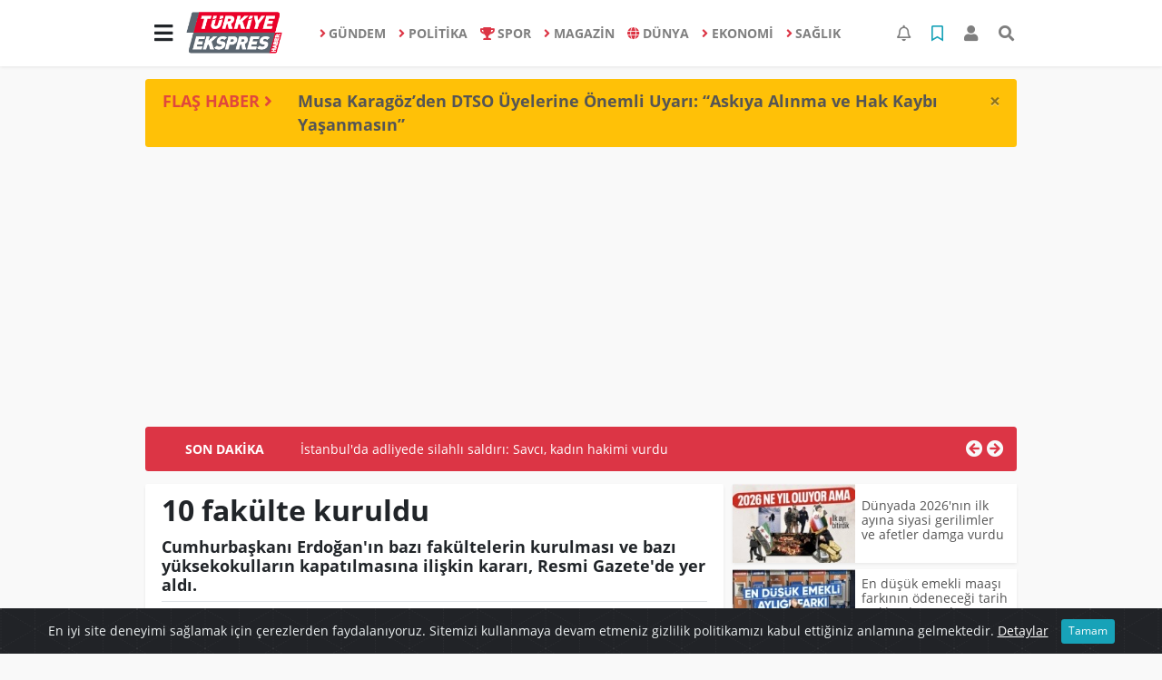

--- FILE ---
content_type: text/html; charset=UTF-8
request_url: https://www.turkiyeekspreshaber.com/gundem/10-fakulte-kuruldu-h2757.html
body_size: 17604
content:
<!DOCTYPE html>
<html lang="tr">
<head>
  <meta charset="utf-8">
  <title>10 fakülte kuruldu</title>
  <meta name="description" content="Cumhurbaşkanı Erdoğan&#039;ın bazı fakültelerin kurulması ve bazı yüksekokulların kapatılmasına ilişkin kararı, Resmi Gazete&#039;de yer aldı." />
  <meta name="keywords" content="Cumhurbaşkanı, Erdoğan, fakülte" />
  <meta name="news_keywords" content="Cumhurbaşkanı, Erdoğan, fakülte" />
  <link rel="manifest" href="https://www.turkiyeekspreshaber.com/_themes/hs-elegant/manifest.json">
    <meta name="author" content="Türkiye Ekspres Haber | Son Dakika | Güncel Haberin Adresi">
  <meta name="developer" content="Türkiye Ekspres Haber | Son Dakika | Güncel Haberin Adresi"/>
  <meta name="designer" content="Türkiye Ekspres Haber | Son Dakika | Güncel Haberin Adresi"/>
    <meta name="viewport" content="width=970, initial-scale=1, shrink-to-fit=no" />
  <meta name="theme-color" content="#dc3545"/>

    <meta http-equiv="refresh" content="240">
    <link rel="alternate" href="https://www.turkiyeekspreshaber.com/m/gundem/10-fakulte-kuruldu-h2757.html" hreflang="tr" media="only screen and (max-width: 640px)"/>
  <link rel="canonical" href="https://www.turkiyeekspreshaber.com/gundem/10-fakulte-kuruldu-h2757.html">

    <link rel="amphtml" href="https://www.turkiyeekspreshaber.com/amp/gundem/10-fakulte-kuruldu-h2757.html">
  
  
      <link rel="shortcut icon" href="https://www.turkiyeekspreshaber.com/images/banner/favicon.ico">
    <style type="text/css">
    @import url('https://www.turkiyeekspreshaber.com/_themes/hs-elegant/style/main.min.css?v=1');
        @import url('https://www.turkiyeekspreshaber.com/_themes/hs-elegant/style/font/open-sans.css?v=1');
      </style>
  <meta property="og:site_name" content="Türkiye Ekspres Haber | Son Dakika | Güncel Haberin Adresi" />
<meta property="og:title" content="10 fakülte kuruldu" />
<meta property="og:description" content="Cumhurbaşkanı Erdoğan&#039;ın bazı fakültelerin kurulması ve bazı yüksekokulların kapatılmasına ilişkin kararı, Resmi Gazete&#039;de yer aldı." />

<meta property="og:image" content="https://www.turkiyeekspreshaber.com/images/haberler/facebook_resim/2021/05/608cf4465542832054d96472.jpg" />

<meta property="og:type" content="article" />
<meta property="og:url" content="https://www.turkiyeekspreshaber.com/gundem/10-fakulte-kuruldu-h2757.html" />
<meta name="twitter:card" content="summary_large_image" /><meta property="og:title" content="10 fakülte kuruldu" />
<meta name="twitter:url" content="http://www.turkiyeekspreshaber.com/gundem/10-fakulte-kuruldu-h2757.html" />
<meta name="twitter:domain" content="https://www.turkiyeekspreshaber.com/" />
<meta name="twitter:site" content="Turkiyeekspres" />
<meta name="twitter:title" content="10 fakülte kuruldu" />
<meta name="twitter:description" content="Cumhurbaşkanı Erdoğan&#039;ın bazı fakültelerin kurulması ve bazı yüksekokulların kapatılmasına ilişkin kararı, Resmi Gazete&#039;de yer aldı." />
<meta name="twitter:image:src" content="https://www.turkiyeekspreshaber.com/images/haberler/facebook_resim/2021/05/608cf4465542832054d96472.jpg" />
<meta property="og:image:type" content="image/jpeg" />
<meta property="og:image:width" content="637" />
<meta property="og:image:height" content="332" />

<link rel="image_src" type="image/jpeg" href="https://www.turkiyeekspreshaber.com/images/haberler/2021/05/10_fakulte_kuruldu_h2757_128cd.jpg" />
  <meta name="dc.language" content="tr">
  <meta name="dc.source" content="https://www.turkiyeekspreshaber.com/">
  <meta name="dc.title" content="10 fakülte kuruldu">
  <meta name="dc.keywords" content="Cumhurbaşkanı, Erdoğan, fakülte">
  <meta name="dc.description" content="Cumhurbaşkanı Erdoğan&#039;ın bazı fakültelerin kurulması ve bazı yüksekokulların kapatılmasına ilişkin kararı, Resmi Gazete&#039;de yer aldı.">

  
  <link rel="dns-prefetch" href="//www.turkiyeekspreshaber.com">
  <link rel="dns-prefetch" href="//www.google-analytics.com">
  <link rel="dns-prefetch" href="//fonts.gstatic.com">
  <link rel="dns-prefetch" href="//mc.yandex.ru">
  <link rel="dns-prefetch" href="//fonts.googleapis.com">
  <link rel="dns-prefetch" href="//pagead2.googlesyndication.com">
  <link rel="dns-prefetch" href="//googleads.g.doubleclick.net">
  <link rel="dns-prefetch" href="//google.com">
  <link rel="dns-prefetch" href="//gstatic.com">
  <link rel="dns-prefetch" href="//connect.facebook.net">
  <link rel="dns-prefetch" href="//graph.facebook.com">
  <link rel="dns-prefetch" href="//linkedin.com">
  <link rel="dns-prefetch" href="//ap.pinterest.com">

  <!--[if lt IE 7]>      <html class="no-js lt-ie10 lt-ie9 lt-ie8 lt-ie7"> <![endif]-->
  <!--[if IE 7]>         <html class="no-js lt-ie10 lt-ie9 lt-ie8 ie7"> <![endif]-->
  <!--[if IE 8]>         <html class="no-js lt-ie10 lt-ie9 ie8"> <![endif]-->
  <!--[if IE 9]>         <html class="no-js lt-ie10 ie9"> <![endif]-->
  <!--[if gt IE 9]>      <html class="no-js gt-ie9"> <![endif]-->
  <!--[if !IE] <![IGNORE[--><!--[IGNORE[]]-->

<!-- Global site tag (gtag.js) - Google Analytics -->
<script async src="https://www.googletagmanager.com/gtag/js?id=G-MMZ9QJWDZR"></script>
<script>
  window.dataLayer = window.dataLayer || [];
  function gtag(){dataLayer.push(arguments);}
  gtag('js', new Date());
  gtag('config', 'G-MMZ9QJWDZR');
</script>
  <meta name="google-site-verification" content="5vMu3mwHuHMu5tBKkmDXDXH9cIExy7VA2qFqIrBFsPs" />
<meta name="yandex-verification" content="a1cb3968a2644c77" />      </head>

<body data-color="default" data-header="header-1">
        <nav id="navbar" class="navbar navbar-expand navbar-light bg-white sticky-top shadow-sm">
    <div class="container">
      <div class="dropdown">
        <a class="btn btn-lg" href="#" role="button" id="mega-menu" data-toggle="dropdown" aria-haspopup="true" aria-expanded="false">
          <i class="fa fa-bars fa-fx fa-lg"></i>
        </a>
        <div class="dropdown-menu mega-menu shadow-sm p-4" aria-labelledby="mega-menu">
      <div class="row">
              <a href="https://www.turkiyeekspreshaber.com/yasam" title="YAŞAM" class="col-4 mb-2 text-uppercase" target="_blank"><i class="mr-2 fas fa-angle-right fa-fw text-danger"></i>YAŞAM</a>
              <a href="https://www.turkiyeekspreshaber.com/bilim-ve-teknoloji" title="BİLİM VE TEKNOLOJİ" class="col-4 mb-2 text-uppercase" target="_blank"><i class="mr-2 fas fa-angle-right fa-fw text-danger"></i>BİLİM VE TEKNOLOJİ</a>
              <a href="https://www.turkiyeekspreshaber.com/egitim" title="EĞİTİM" class="col-4 mb-2 text-uppercase" target="_blank"><i class="mr-2 fas fa-angle-right fa-fw text-danger"></i>EĞİTİM</a>
              <a href="https://www.turkiyeekspreshaber.com/ozel-haber" title="ÖZEL HABER" class="col-4 mb-2 text-uppercase" target="_blank"><i class="mr-2 fas fa-angle-right fa-fw text-danger"></i>ÖZEL HABER</a>
              <a href="https://www.turkiyeekspreshaber.com/bolge-haberler" title="BÖLGE HABERLER" class="col-4 mb-2 text-uppercase" target="_blank"><i class="mr-2 fas fa-angle-right fa-fw text-danger"></i>BÖLGE HABERLER</a>
              <a href="https://www.turkiyeekspreshaber.com/asayis" title="ASAYİŞ" class="col-4 mb-2 text-uppercase" target="_blank"><i class="mr-2 fas fa-angle-right fa-fw text-danger"></i>ASAYİŞ</a>
              <a href="https://www.turkiyeekspreshaber.com/genel" title="GENEL" class="col-4 mb-2 text-uppercase" target="_blank"><i class="mr-2 fas fa-angle-right fa-fw text-danger"></i>GENEL</a>
              <a href="https://www.turkiyeekspreshaber.com/yerel" title="YEREL" class="col-4 mb-2 text-uppercase" target="_blank"><i class="mr-2 fas fa-angle-right fa-fw text-danger"></i>YEREL</a>
              <a href="https://www.turkiyeekspreshaber.com/kultur-sanat" title="KÜLTÜR SANAT" class="col-4 mb-2 text-uppercase" target="_blank"><i class="mr-2 fas fa-angle-right fa-fw text-danger"></i>KÜLTÜR SANAT</a>
              <a href="https://www.turkiyeekspreshaber.com/cevre" title="ÇEVRE" class="col-4 mb-2 text-uppercase" target="_blank"><i class="mr-2 fas fa-angle-right fa-fw text-danger"></i>ÇEVRE</a>
              <a href="https://www.turkiyeekspreshaber.com/dizi" title="DİZİ" class="col-4 mb-2 text-uppercase" target="_blank"><i class="mr-2 fas fa-angle-right fa-fw text-danger"></i>DİZİ</a>
              <a href="https://www.turkiyeekspreshaber.com/film" title="FİLM" class="col-4 mb-2 text-uppercase" target="_blank"><i class="mr-2 fas fa-angle-right fa-fw text-danger"></i>FİLM</a>
              <a href="https://www.turkiyeekspreshaber.com/yemek" title="YEMEK" class="col-4 mb-2 text-uppercase" target="_blank"><i class="mr-2 fas fa-angle-right fa-fw text-danger"></i>YEMEK</a>
              <a href="https://www.turkiyeekspreshaber.com/malatya" title="Malatya" class="col-4 mb-2 text-uppercase" target="_blank"><i class="mr-2 fas fa-angle-right fa-fw text-danger"></i>Malatya</a>
              <a href="https://www.turkiyeekspreshaber.com/emlak" title="EMLAK" class="col-4 mb-2 text-uppercase" target="_blank"><i class="mr-2 fas fa-home fa-fw text-danger"></i>EMLAK</a>
              <a href="https://www.turkiyeekspreshaber.com/astroloji" title="Astroloji" class="col-4 mb-2 text-uppercase" target="_blank"><i class="mr-2 fas fa-angle-right fa-fw text-danger"></i>Astroloji</a>
              <a href="https://www.turkiyeekspreshaber.com/oyun" title="Oyun" class="col-4 mb-2 text-uppercase" target="_blank"><i class="mr-2 fas fa-gamepad fa-fw text-danger"></i>Oyun</a>
              <a href="https://www.turkiyeekspreshaber.com/samsun" title="Samsun" class="col-4 mb-2 text-uppercase" target="_blank"><i class="mr-2 fas fa-angle-right fa-fw text-danger"></i>Samsun</a>
              <a href="https://www.turkiyeekspreshaber.com/diyarbakir" title="Diyarbakır" class="col-4 mb-2 text-uppercase" target="_blank"><i class="mr-2 fas fa-angle-right fa-fw text-danger"></i>Diyarbakır</a>
              <a href="https://www.turkiyeekspreshaber.com/izmir" title="İzmir" class="col-4 mb-2 text-uppercase" target="_blank"><i class="mr-2 fas fa-angle-right fa-fw text-danger"></i>İzmir</a>
              <a href="https://www.turkiyeekspreshaber.com/otomobil" title="Otomobil" class="col-4 mb-2 text-uppercase" target="_blank"><i class="mr-2 fas fa-angle-right fa-fw text-danger"></i>Otomobil</a>
              <a href="https://www.turkiyeekspreshaber.com/bilim-teknoloji" title="Bilim, Teknoloji" class="col-4 mb-2 text-uppercase" target="_blank"><i class="mr-2 fas fa-angle-right fa-fw text-danger"></i>Bilim, Teknoloji</a>
              <a href="https://www.turkiyeekspreshaber.com/haberde-insan" title="HABERDE İNSAN" class="col-4 mb-2 text-uppercase" target="_blank"><i class="mr-2 fas fa-angle-right fa-fw text-danger"></i>HABERDE İNSAN</a>
          </div>
  <div class="dropdown-divider mt-2 mb-3"></div>
    <div class="row">
    <a href="https://www.turkiyeekspreshaber.com/" class="col-4 mb-1" title="Ana Sayfa" target="_blank">
      <i class="fas fa-angle-right fa-fw text-danger"></i> Ana Sayfa    </a>
                        <a href="https://www.turkiyeekspreshaber.com/webtv" class="col-4 mb-1" title="Video Galeri" target="_blank">
      <i class="fas fa-angle-right fa-fw text-danger"></i> Video Galeri    </a>
            <a href="https://www.turkiyeekspreshaber.com/galeri" class="col-4 mb-1" title="Foto Galeri" target="_blank">
      <i class="fas fa-angle-right fa-fw text-danger"></i> Foto Galeri    </a>
                        <a href="https://www.turkiyeekspreshaber.com/anketler.html" class="col-4 mb-1" title="Anketler" target="_blank">
      <i class="fas fa-angle-right fa-fw text-danger"></i> Anketler    </a>
                <a href="https://www.turkiyeekspreshaber.com/kunye.html" class="col-4 mb-1" title="Künye" target="_blank">
      <i class="fas fa-angle-right fa-fw text-danger"></i> Künye    </a>
    <a href="https://www.turkiyeekspreshaber.com/iletisim.html" class="col-4 mb-1" title="İletişim" target="_blank">
      <i class="fas fa-angle-right fa-fw text-danger"></i> İletişim    </a>
    <a href="https://www.turkiyeekspreshaber.com/sitene-ekle.html" class="col-4 mb-1" title="Sitene Ekle" target="_blank">
      <i class="fas fa-angle-right fa-fw text-danger"></i> Sitene Ekle    </a>
        <a href="https://www.turkiyeekspreshaber.com/kunye.html" class="col-4 mb-1" title="Gizlilik Politikası" target="_blank">
      <i class="fas fa-angle-right fa-fw text-danger"></i> Gizlilik Politikası    </a>
          </div>
</div>
      </div>
      <a class="navbar-brand" href="https://www.turkiyeekspreshaber.com/"><img src="https://www.turkiyeekspreshaber.com/images/banner/logo-190-90.png" alt="10 fakülte kuruldu" class="img-fluid"></a>
              <ul class="navbar-nav mx-auto">
                      <li class="nav-item">
              <a class="nav-link font-weight-bold text-uppercase" href="https://www.turkiyeekspreshaber.com/gundem" title="GÜNDEM" target="_blank">
                <i class="fas fa-angle-right text-danger mr-1"></i>GÜNDEM              </a>
            </li>
                      <li class="nav-item">
              <a class="nav-link font-weight-bold text-uppercase" href="https://www.turkiyeekspreshaber.com/politika" title="POLİTİKA" target="_blank">
                <i class="fas fa-angle-right text-danger mr-1"></i>POLİTİKA              </a>
            </li>
                      <li class="nav-item">
              <a class="nav-link font-weight-bold text-uppercase" href="https://www.turkiyeekspreshaber.com/spor" title="SPOR" target="_blank">
                <i class="fas fa-trophy text-danger mr-1"></i>SPOR              </a>
            </li>
                      <li class="nav-item">
              <a class="nav-link font-weight-bold text-uppercase" href="https://www.turkiyeekspreshaber.com/magazin" title="MAGAZİN" target="_blank">
                <i class="fas fa-angle-right text-danger mr-1"></i>MAGAZİN              </a>
            </li>
                      <li class="nav-item">
              <a class="nav-link font-weight-bold text-uppercase" href="https://www.turkiyeekspreshaber.com/dunya" title="DÜNYA" target="_blank">
                <i class="fas fa-globe text-danger mr-1"></i>DÜNYA              </a>
            </li>
                      <li class="nav-item">
              <a class="nav-link font-weight-bold text-uppercase" href="https://www.turkiyeekspreshaber.com/ekonomi" title="EKONOMİ" target="_blank">
                <i class="fas fa-angle-right text-danger mr-1"></i>EKONOMİ              </a>
            </li>
                      <li class="nav-item">
              <a class="nav-link font-weight-bold text-uppercase" href="https://www.turkiyeekspreshaber.com/saglik" title="SAĞLIK" target="_blank">
                <i class="fas fa-angle-right text-danger mr-1"></i>SAĞLIK              </a>
            </li>
                  </ul>
            <ul class="navbar-nav ml-auto">
        <li class="nav-item btn-group">
  <a class="nav-link btn btn-lg ml-2" href="#" data-toggle="dropdown" aria-haspopup="true" aria-expanded="false">
    <div class="badge badge-danger rounded-circle position-absolute" id="notifyCount" style="display:none"></div>
    <i class="far fa-bell fa-fx"></i>
  </a>
  <div class="dropdown-menu dropdown-menu-right shadow-sm" id="notifyItems">
    <h6 class="text-center pt-2 text-danger font-weight-bold text-uppercase">Bildirimler</h6>
    <div class="items">
      <div class="text-danger text-center">Henüz bir bildirim bulunmuyor!</div>
    </div>
    <a href="https://www.turkiyeekspreshaber.com/hesabim.html" class="btn btn-block btn-light btn-sm m-1 text-secondary">Tüm Bildirimler</a>
  </div>
</li>
        <li class="nav-item btn-group">
  <a class="nav-link btn btn-lg ml-2" href="#" data-toggle="dropdown" aria-haspopup="true" aria-expanded="false">
    <i class="far fa-bookmark fa-fx text-info"></i>
  </a>
  <div class="dropdown-menu dropdown-menu-right shadow-sm" id="savedItems">
    <h6 class="text-center pt-2 text-info font-weight-bold text-uppercase">Kaydettiklerim</h6>
    <div class="items">
      <div class="text-danger text-center">Henüz kaydedilmiş bir içerik bulunmuyor!</div>
    </div>
    <a href="https://www.turkiyeekspreshaber.com/hesabim.html" class="btn btn-block btn-light btn-sm m-1 text-secondary">Tüm Kaydettiklerim</a>
  </div>
</li>
        <li class="nav-item" id="memberArea"></li>
        <li class="nav-item"><a href="javascript:;" id="searchOpenButton" class="nav-link btn btn-lg ml-2"><i class="fas fa-search fa-fx"></i></a></li>
      </ul>
    </div>
  </nav>
        <div id="left-ad" data-name="tb_block"         style="width:160px;height:600px;" >
                        <p style="width:160px;"><script async src="https://pagead2.googlesyndication.com/pagead/js/adsbygoogle.js?client=ca-pub-5345982044727102" crossorigin="anonymous"></script><!-- Esnek Reklam --><ins class="adsbygoogle" style="display:block" data-ad-client="ca-pub-5345982044727102" data-ad-slot="6005053802" data-ad-format="auto" data-full-width-responsive="true"></ins><script> (adsbygoogle = window.adsbygoogle || []).push({});</script></p>                                                                                            </div>
    <div id="right-ad" data-name="tb_block"         >
                                                                                                                                                    </div>
    <main class="container">
        <!-- FLASH ALERT -->
<div id="flash-alert" class="alert alert-dismissible my-3 fade d-none bg-warning" data-flash="fh25875"
    role="alert">
    <div class="row">
        <div class="col-2 blink-text lead font-weight-bold text-danger text-uppercase">Flaş Haber <i
                class="fa fa-angle-right fa-fx"></i></div>
        <a href="https://www.turkiyeekspreshaber.com/diyarbakir/musa-karagozden-dtso-uyelerine-onemli-uyari-askiya-alinma-h25875.html" title="Musa Karagöz’den DTSO Üyelerine Önemli Uyarı: “Askıya Alınma ve Hak Kaybı Yaşanmasın”"
            class="col-10 lead text-left font-weight-bold"  target="_blank"
            >Musa Karagöz’den DTSO Üyelerine Önemli Uyarı: “Askıya Alınma ve Hak Kaybı Yaşanmasın”</a>
    </div>
    <button type="button" class="close" data-dismiss="alert" aria-label="Close">
        <span aria-hidden="true">&times;</span>
    </button>
</div>
<div class="my-2 text-center " data-name="tb_block" data-field="139"><script async src="https://pagead2.googlesyndication.com/pagead/js/adsbygoogle.js?client=ca-pub-5345982044727102" crossorigin="anonymous"></script><!-- Esnek Reklam --><ins class="adsbygoogle" style="display:block" data-ad-client="ca-pub-5345982044727102" data-ad-slot="6005053802" data-ad-format="auto" data-full-width-responsive="true"></ins><script> (adsbygoogle = window.adsbygoogle || []).push({});</script></div><!-- SON DAKİKA -->
<div id="last-minute" class="my-3 bg-danger p-3 rounded">
    <div class="row">
        <div class="col-2 font-weight-bold text-center text-white text-uppercase">Son Dakika</div>
        <div class="col-8">
            <div id="last-minute-slide" class="carousel slide vert" data-ride="carousel">
                <div class="carousel-inner">
                                        <div class="carousel-item active">
                        <a href="https://www.turkiyeekspreshaber.com/gundem/istanbul-da-adliyede-silahli-saldiri-savci-kadin-hakimi-h25918.html" title="İstanbul&#039;da adliyede silahlı saldırı: Savcı, kadın hakimi vurdu"
                            class="text-white"  target="_blank"
                            >İstanbul&#039;da adliyede silahlı saldırı: Savcı, kadın hakimi vurdu</a>
                    </div>
                                        <div class="carousel-item">
                        <a href="https://www.turkiyeekspreshaber.com/diyarbakir/musa-karagozden-dtso-uyelerine-onemli-uyari-askiya-alinma-h25875.html" title="Musa Karagöz’den DTSO Üyelerine Önemli Uyarı: “Askıya Alınma ve Hak Kaybı Yaşanmasın”"
                            class="text-white"  target="_blank"
                            >Musa Karagöz’den DTSO Üyelerine Önemli Uyarı: “Askıya Alınma ve Hak Kaybı Yaşanmasın”</a>
                    </div>
                                        <div class="carousel-item">
                        <a href="https://www.turkiyeekspreshaber.com/bilim-ve-teknoloji/yapay-zek-dunyayi-karanliga-surukleyebilir-h25770.html" title="Yapay zekâ dünyayı karanlığa sürükleyebilir"
                            class="text-white"  target="_blank"
                            >Yapay zekâ dünyayı karanlığa sürükleyebilir</a>
                    </div>
                                        <div class="carousel-item">
                        <a href="https://www.turkiyeekspreshaber.com/gundem/gullu-nun-olumune-iliskin-oglu-ifadeye-cagrildi-h25661.html" title="Güllü&#039;nün ölümüne ilişkin oğlu ifadeye çağrıldı"
                            class="text-white"  target="_blank"
                            >Güllü&#039;nün ölümüne ilişkin oğlu ifadeye çağrıldı</a>
                    </div>
                                        <div class="carousel-item">
                        <a href="https://www.turkiyeekspreshaber.com/ekonomi/son-dakika-tcmb-aralik-2025-politika-faizini-yuzde-38e-dusurdu-h25615.html" title="SON DAKİKA: TCMB, Aralık 2025 politika faizini yüzde 38’e düşürdü"
                            class="text-white"  target="_blank"
                            >SON DAKİKA: TCMB, Aralık 2025 politika faizini yüzde 38’e düşürdü</a>
                    </div>
                                        <div class="carousel-item">
                        <a href="https://www.turkiyeekspreshaber.com/gundem/balikesir-de-49-buyuklugunde-deprem-3-h25613.html" title="Balıkesir&#039;de 4.9 büyüklüğünde deprem"
                            class="text-white"  target="_blank"
                            >Balıkesir&#039;de 4.9 büyüklüğünde deprem</a>
                    </div>
                                        <div class="carousel-item">
                        <a href="https://www.turkiyeekspreshaber.com/gundem/antalya-da-49-buyuklugunde-deprem-h25588.html" title="Antalya&#039;da 4.9 büyüklüğünde deprem"
                            class="text-white"  target="_blank"
                            >Antalya&#039;da 4.9 büyüklüğünde deprem</a>
                    </div>
                                        <div class="carousel-item">
                        <a href="https://www.turkiyeekspreshaber.com/ekonomi/son-dakika-tuik-kasim-2025-enflasyon-rakamlarini-acikladi-2-h25531.html" title="SON DAKİKA: TÜİK, Kasım 2025 enflasyon rakamlarını açıkladı"
                            class="text-white"  target="_blank"
                            >SON DAKİKA: TÜİK, Kasım 2025 enflasyon rakamlarını açıkladı</a>
                    </div>
                                        <div class="carousel-item">
                        <a href="https://www.turkiyeekspreshaber.com/ekonomi/ticaret-bakanligi-2025-yilinin-ilk-yarisinda-ihracatta-illerin-h25509.html" title="Ticaret Bakanlığı 2025 yılının ilk yarısında ihracatta ‘İllerin Performansı&#039;nı çıkardı"
                            class="text-white"  target="_blank"
                            >Ticaret Bakanlığı 2025 yılının ilk yarısında ihracatta ‘İllerin Performansı&#039;nı çıkardı</a>
                    </div>
                                        <div class="carousel-item">
                        <a href="https://www.turkiyeekspreshaber.com/gundem/ak-parti-den-imrali-aciklamasi-ziyarete-olumlu-bakiyoruz-h25405.html" title="AK Parti&#039;den İmralı açıklaması: Ziyarete olumlu bakıyoruz"
                            class="text-white"  target="_blank"
                            >AK Parti&#039;den İmralı açıklaması: Ziyarete olumlu bakıyoruz</a>
                    </div>
                                    </div>
            </div>
        </div>
        <div class="col-2 text-right">
            <a class="prev text-light" href="#last-minute-slide" data-slide="prev">
                <i class="fa fa-arrow-circle-left fa-lg"></i>
            </a>
            <a class="next text-light" href="#last-minute-slide" data-slide="next">
                <i class="fa fa-arrow-circle-right fa-lg"></i>
            </a>
        </div>
    </div>
</div>
                <!-- SIDEBAR İÇEREN İKİ SÜTUNLU BÖLÜM -->
        <div id="double-section" class="my-3 mb-0">
            <div class="row">
                <div class="col-8">
                                                            <div id="infinityContainer">
    <div class="inf_append current_news" news_id="2757" data-title="10 fakülte kuruldu"
        data-path="aHR0cDovL3d3dy50dXJraXllZWtzcHJlc2hhYmVyLmNvbS9ndW5kZW0vMTAtZmFrdWx0ZS1rdXJ1bGR1LWgyNzU3Lmh0bWw=">
                <div id="news-detail" class="card shadow-sm mb-3">
            <div class="card-header bg-white">
                <h1 class="card-title">10 fakülte kuruldu</h1>
                                <h2 class="lead" style="font-weight: bold;">
                    Cumhurbaşkanı Erdoğan&#039;ın bazı fakültelerin kurulması ve bazı yüksekokulların kapatılmasına ilişkin kararı, Resmi Gazete&#039;de yer aldı.                </h2>
                                <div class="border-top pt-2 text-secondary">
                    <a href="https://www.turkiyeekspreshaber.com/gundem" title="GÜNDEM"
                        class="btn btn-info btn-sm text-white text-uppercase">GÜNDEM</a>
                    <i class="far fa-clock fa-fx text-info pl-3"></i> 01.05.2021, 11:55                                        
                                    </div>
            </div>
                        <div class="position-relative mb-2">
            <img class="img-fluid lazyload" src="https://www.turkiyeekspreshaber.com/_themes/hs-elegant/images/space.png"
                data-src="https://www.turkiyeekspreshaber.com/images/haberler/2021/05/10_fakulte_kuruldu_h2757_128cd.jpg" alt="10 fakülte kuruldu" width="100%">
                            </div>
                                    <div class="card-body">
                <div class="social-buttons">
  <a href="javascript:;" data-platform-name="facebook" class="btn btn-primary btn-sm"><i class="fab fa-facebook-f"></i></a>
  <a href="javascript:;" data-platform-name="twitter" class="btn btn-info btn-sm"><i class="fab fa-twitter"></i></a>
  <a href="javascript:;" data-platform-name="linkedin" class="btn btn-primary btn-sm"><i class="fab fa-linkedin-in"></i></a>
  <a href="javascript:;" data-platform-name="pinterest" class="btn btn-danger btn-sm"><i class="fab fa-pinterest-p"></i></a>
  <a href="javascript:;" data-platform-name="whatsapp" class="btn btn-success btn-sm"><i class="fab fa-whatsapp"></i></a>
  <a href="javascript:;" data-platform-name="email" class="btn btn-dark btn-sm"><i class="far fa-envelope"></i></a>
      <a href="javascript:;" data-platform-name="print" class="btn btn-dark btn-sm"><i class="fas fa-print"></i></a>
      <a href="javascript:;" style="display:none;" data-platform-name="save" class="btn btn-info btn-sm text-uppercase save-unsave-button"><i class="far fa-bookmark pr-1"></i> Kaydet</a>
        <div class="float-right btn-group" role="group">
      <a href="javascript:;" onclick="textDown(2757)" class="btn btn-secondary btn-sm">A<sup>-</sup></a>
      <a href="javascript:;" onclick="textUp(2757)"class="btn btn-secondary btn-sm">A<sup>+</sup></a>
    </div>
  </div>
                                <div id="article-text" class="mt-4" data-text-id="2757">
                    <div class="my-2 text-center float-left w-50 mr-4" data-name="tb_block" data-field="131"><script async src="https://pagead2.googlesyndication.com/pagead/js/adsbygoogle.js?client=ca-pub-5345982044727102" crossorigin="anonymous"></script><!-- Esnek Reklam --><ins class="adsbygoogle" style="display:block" data-ad-client="ca-pub-5345982044727102" data-ad-slot="6005053802" data-ad-format="auto" data-full-width-responsive="true"></ins><script> (adsbygoogle = window.adsbygoogle || []).push({});</script></div>                                        <p>Türkiye <strong class="klink">Cumhurbaşkanı</strong> Recep Tayyip <strong class="klink">Erdoğan</strong> imzasıyla yayımlanan karara göre, Batman Üniversitesinde Diş Hekimliği <strong class="klink">Fakülte</strong>si, İstanbul Galata Üniversitesinde Sağlık Bilimleri Fakültesi, İstanbul Sağlık ve Teknoloji Üniversitesinde İktisadi, İdari ve Sosyal Bilimler Fakültesi, İzmir Katip Çelebi Üniversitesinde Hukuk Fakültesi, Mardin Artuklu Üniversitesinde Tıp Fakültesi, Muş Alparslan Üniversitesinde Diş Hekimliği Fakültesi, Nuh Naci Yazgan Üniversitesinde Hukuk Fakültesi, Erzincan Binali Yıldırım Üniversitesinde Spor Bilimleri Fakültesi, Recep Tayyip Erdoğan Üniversitesinde Spor Bilimleri Fakültesi ile Sağlık Bilimleri Üniversitesinde Kayseri Tıp Fakültesi kuruldu.</p>

<p>Erzincan Binali Yıldırım ile Recep Tayyip Erdoğan üniversitelerindeki beden eğitimi ve spor yüksekokulları da kapatıldı.</p><div class="p_ad"></div>

<p>Söz konusu karar, 2809 sayılı Yükseköğretim Kurumları Teşkilatı Kanununun ek 30'uncu maddesi gereğince verildi.<br/>
 </p></p>                </div>
                                                                                            </div>
                        <div class="card-footer bg-white text-secondary">
                <div class="news-tags">
                                        <a href="https://www.turkiyeekspreshaber.com/haberleri/Cumhurba%C5%9Fkan%C4%B1" title="Cumhurbaşkanı"
                         target="_blank"                         class="btn btn-outline-secondary btn-sm mb-2">#Cumhurbaşkanı</a>
                                        <a href="https://www.turkiyeekspreshaber.com/haberleri/Erdo%C4%9Fan" title="Erdoğan"
                         target="_blank"                         class="btn btn-outline-secondary btn-sm mb-2">#Erdoğan</a>
                                        <a href="https://www.turkiyeekspreshaber.com/haberleri/fak%C3%BClte" title="fakülte"
                         target="_blank"                         class="btn btn-outline-secondary btn-sm mb-2">#fakülte</a>
                                    </div>
            </div>
                    </div>
        <div id="comments" class="card shadow-sm mb-3 comments">
  <div class="card-body">
    <div class="widget-title first-word text-info mb-3 text-uppercase">
      Yorumlar (0)
    </div>
            <div class="alert alert-info">
        Yorum yapabilmek için lütfen <a href="https://www.turkiyeekspreshaber.com/login.html"><b>üye girişi</b></a> yapınız!      </div>
            </div>
</div>
                <div id="recommended-news" class="card shadow-sm mb-3">
            <div class="card-body">
                <div class="widget-title first-word text-info mb-3 text-uppercase">
                    Bunlara Göz Atmadan Geçmeyin                </div>
                <div class="row">
                                        <div class="col-4">
                        <a href="https://www.turkiyeekspreshaber.com/spor/fenerbahce-nin-toplam-borcu-aciklandi-h26076.html" title="Fenerbahçe&#039;nin toplam borcu açıklandı"
                             target="_blank" >
                            <img class="img-fluid mb-2 lazyload" src="https://www.turkiyeekspreshaber.com/_themes/hs-elegant/images/space.png"
                                data-src="https://www.turkiyeekspreshaber.com/images/resize/95/194x116/haberler/2026/01/fenerbahce_nin_toplam_borcu_aciklandi_h26076_eac9b.jpeg" alt="Fenerbahçe&#039;nin toplam borcu açıklandı">
                        </a>
                        <h6>
                            <a href="https://www.turkiyeekspreshaber.com/spor/fenerbahce-nin-toplam-borcu-aciklandi-h26076.html" title="Fenerbahçe&#039;nin toplam borcu açıklandı"
                                 target="_blank" >
                                Fenerbahçe&#039;nin toplam borcu açıklandı                            </a>
                        </h6>
                    </div>
                                        <div class="col-4">
                        <a href="https://www.turkiyeekspreshaber.com/spor/okan-buruk-manchester-city-ile-basa-bas-oynayacak-gucteyiz-h26066.html" title="Okan Buruk: Manchester City ile başa baş oynayacak güçteyiz"
                             target="_blank" >
                            <img class="img-fluid mb-2 lazyload" src="https://www.turkiyeekspreshaber.com/_themes/hs-elegant/images/space.png"
                                data-src="https://www.turkiyeekspreshaber.com/images/resize/95/194x116/haberler/2026/01/okan_buruk_manchester_city_ile_basa_bas_oynayacak_gucteyiz_h26066_a85f7.jpeg" alt="Okan Buruk: Manchester City ile başa baş oynayacak güçteyiz">
                        </a>
                        <h6>
                            <a href="https://www.turkiyeekspreshaber.com/spor/okan-buruk-manchester-city-ile-basa-bas-oynayacak-gucteyiz-h26066.html" title="Okan Buruk: Manchester City ile başa baş oynayacak güçteyiz"
                                 target="_blank" >
                                Okan Buruk: Manchester City ile başa baş oynayacak güçteyiz                            </a>
                        </h6>
                    </div>
                                        <div class="col-4">
                        <a href="https://www.turkiyeekspreshaber.com/gundem/hudut-kartallari-turkiye-iran-sinirini-7-gun-24-saat-koruyor-h26075.html" title="Hudut Kartalları Türkiye-İran sınırını 7 gün 24 saat koruyor"
                             target="_blank" >
                            <img class="img-fluid mb-2 lazyload" src="https://www.turkiyeekspreshaber.com/_themes/hs-elegant/images/space.png"
                                data-src="https://www.turkiyeekspreshaber.com/images/resize/95/194x116/haberler/2026/01/hudut_kartallari_turkiye_iran_sinirini_7_gun_24_saat_koruyor_h26075_b5801.jpeg" alt="Hudut Kartalları Türkiye-İran sınırını 7 gün 24 saat koruyor">
                        </a>
                        <h6>
                            <a href="https://www.turkiyeekspreshaber.com/gundem/hudut-kartallari-turkiye-iran-sinirini-7-gun-24-saat-koruyor-h26075.html" title="Hudut Kartalları Türkiye-İran sınırını 7 gün 24 saat koruyor"
                                 target="_blank" >
                                Hudut Kartalları Türkiye-İran sınırını 7 gün 24 saat koruyor                            </a>
                        </h6>
                    </div>
                                    </div>
            </div>
        </div>
        <div class="my-2 text-center " data-name="tb_block" data-field="139"><script async src="https://pagead2.googlesyndication.com/pagead/js/adsbygoogle.js?client=ca-pub-5345982044727102" crossorigin="anonymous"></script><!-- Esnek Reklam --><ins class="adsbygoogle" style="display:block" data-ad-client="ca-pub-5345982044727102" data-ad-slot="6005053802" data-ad-format="auto" data-full-width-responsive="true"></ins><script> (adsbygoogle = window.adsbygoogle || []).push({});</script></div>                        <div class="page-load-status">
            <div class="loader-ellips infinite-scroll-request" style="display: none;">
                <span class="loader-ellips__dot"></span>
                <span class="loader-ellips__dot"></span>
                <span class="loader-ellips__dot"></span>
                <span class="loader-ellips__dot"></span>
            </div>
        </div>
        <a href="https://www.turkiyeekspreshaber.com/yerel/evde-sosyal-hizmet-merkezi-gorev-basinda-h2758.html" class="sonrakiHaber"></a>
                    </div>
</div>
                                    </div>
                <!-- Sidebar solundaki ana bölüm bitti -->
                <!-- SIDEBAR BOLUMU -->
                <div class="col-4">
                                        <!-- İLGİLİ HABERLER -->
<div id="similar-news" class="mb-3">
    <div class="media bg-white shadow-sm mb-2">
    <a href="https://www.turkiyeekspreshaber.com/gundem/dunyada-2026-nin-ilk-ayina-siyasi-gerilimler-ve-afetler-damga-h26081.html" title="Dünyada 2026&#039;nın ilk ayına siyasi gerilimler ve afetler damga vurdu" target="_blank">
      <img alt="Dünyada 2026&#039;nın ilk ayına siyasi gerilimler ve afetler damga vurdu" class="img-fluid align-self-center lazyload" src="https://www.turkiyeekspreshaber.com/_themes/hs-elegant/images/space.png" data-src="https://www.turkiyeekspreshaber.com/images/resize/95/135x87/haberler/thumbs/2026/01/dunyada_2026_nin_ilk_ayina_siyasi_gerilimler_ve_afetler_damga_vurdu_h26081_f059a.jpeg">
    </a>
    <div class="media-body align-self-center p-2">
      <h6>
        <a href="https://www.turkiyeekspreshaber.com/gundem/dunyada-2026-nin-ilk-ayina-siyasi-gerilimler-ve-afetler-damga-h26081.html" title="Dünyada 2026&#039;nın ilk ayına siyasi gerilimler ve afetler damga vurdu" target="_blank">
          Dünyada 2026&#039;nın ilk ayına siyasi gerilimler ve afetler damga vurdu        </a>
      </h6>
    </div>
  </div>
    <div class="media bg-white shadow-sm mb-2">
    <a href="https://www.turkiyeekspreshaber.com/gundem/en-dusuk-emekli-maasi-farkinin-odenecegi-tarih-aciklandi-h26077.html" title="En düşük emekli maaşı farkının ödeneceği tarih açıklandı: 4 Şubat, Çarşamba" target="_blank">
      <img alt="En düşük emekli maaşı farkının ödeneceği tarih açıklandı: 4 Şubat, Çarşamba" class="img-fluid align-self-center lazyload" src="https://www.turkiyeekspreshaber.com/_themes/hs-elegant/images/space.png" data-src="https://www.turkiyeekspreshaber.com/images/resize/95/135x87/haberler/thumbs/2026/01/en_dusuk_emekli_maasi_farkinin_odenecegi_tarih_aciklandi_4_subat_carsamba_h26077_badaf.jpeg">
    </a>
    <div class="media-body align-self-center p-2">
      <h6>
        <a href="https://www.turkiyeekspreshaber.com/gundem/en-dusuk-emekli-maasi-farkinin-odenecegi-tarih-aciklandi-h26077.html" title="En düşük emekli maaşı farkının ödeneceği tarih açıklandı: 4 Şubat, Çarşamba" target="_blank">
          En düşük emekli maaşı farkının ödeneceği tarih açıklandı: 4 Şubat, Çarşamba        </a>
      </h6>
    </div>
  </div>
    <div class="media bg-white shadow-sm mb-2">
    <a href="https://www.turkiyeekspreshaber.com/gundem/hudut-kartallari-turkiye-iran-sinirini-7-gun-24-saat-koruyor-h26075.html" title="Hudut Kartalları Türkiye-İran sınırını 7 gün 24 saat koruyor" target="_blank">
      <img alt="Hudut Kartalları Türkiye-İran sınırını 7 gün 24 saat koruyor" class="img-fluid align-self-center lazyload" src="https://www.turkiyeekspreshaber.com/_themes/hs-elegant/images/space.png" data-src="https://www.turkiyeekspreshaber.com/images/resize/95/135x87/haberler/thumbs/2026/01/hudut_kartallari_turkiye_iran_sinirini_7_gun_24_saat_koruyor_h26075_b5801.jpeg">
    </a>
    <div class="media-body align-self-center p-2">
      <h6>
        <a href="https://www.turkiyeekspreshaber.com/gundem/hudut-kartallari-turkiye-iran-sinirini-7-gun-24-saat-koruyor-h26075.html" title="Hudut Kartalları Türkiye-İran sınırını 7 gün 24 saat koruyor" target="_blank">
          Hudut Kartalları Türkiye-İran sınırını 7 gün 24 saat koruyor        </a>
      </h6>
    </div>
  </div>
    <div class="media bg-white shadow-sm mb-2">
    <a href="https://www.turkiyeekspreshaber.com/gundem/anadolu-yu-ayaga-kaldiracak-proje-14-ilde-yeni-fabrikalar-kurulacak-h26065.html" title="Anadolu&#039;yu ayağa kaldıracak proje: 14 ilde yeni fabrikalar kurulacak" target="_blank">
      <img alt="Anadolu&#039;yu ayağa kaldıracak proje: 14 ilde yeni fabrikalar kurulacak" class="img-fluid align-self-center lazyload" src="https://www.turkiyeekspreshaber.com/_themes/hs-elegant/images/space.png" data-src="https://www.turkiyeekspreshaber.com/images/resize/95/135x87/haberler/thumbs/2026/01/anadolu_yu_ayaga_kaldiracak_proje_14_ilde_yeni_fabrikalar_kurulacak_h26065_09234.jpeg">
    </a>
    <div class="media-body align-self-center p-2">
      <h6>
        <a href="https://www.turkiyeekspreshaber.com/gundem/anadolu-yu-ayaga-kaldiracak-proje-14-ilde-yeni-fabrikalar-kurulacak-h26065.html" title="Anadolu&#039;yu ayağa kaldıracak proje: 14 ilde yeni fabrikalar kurulacak" target="_blank">
          Anadolu&#039;yu ayağa kaldıracak proje: 14 ilde yeni fabrikalar kurulacak        </a>
      </h6>
    </div>
  </div>
    <div class="media bg-white shadow-sm">
    <a href="https://www.turkiyeekspreshaber.com/gundem/cumhurbaskani-erdogan-enflasyon-son-49-ayin-en-dusuk-seviyesine-h26061.html" title="Cumhurbaşkanı Erdoğan: Enflasyon son 49 ayın en düşük seviyesine indi" target="_blank">
      <img alt="Cumhurbaşkanı Erdoğan: Enflasyon son 49 ayın en düşük seviyesine indi" class="img-fluid align-self-center lazyload" src="https://www.turkiyeekspreshaber.com/_themes/hs-elegant/images/space.png" data-src="https://www.turkiyeekspreshaber.com/images/resize/95/135x87/haberler/thumbs/2026/01/cumhurbaskani_erdogan_enflasyon_son_49_ayin_en_dusuk_seviyesine_indi_h26061_e9378.jpeg">
    </a>
    <div class="media-body align-self-center p-2">
      <h6>
        <a href="https://www.turkiyeekspreshaber.com/gundem/cumhurbaskani-erdogan-enflasyon-son-49-ayin-en-dusuk-seviyesine-h26061.html" title="Cumhurbaşkanı Erdoğan: Enflasyon son 49 ayın en düşük seviyesine indi" target="_blank">
          Cumhurbaşkanı Erdoğan: Enflasyon son 49 ayın en düşük seviyesine indi        </a>
      </h6>
    </div>
  </div>
  </div>
<!-- HAVA DURUMU -->
<div id="weather-widget" class="mb-3">
  <div class="card shadow-sm bg-info">
    <div class="card-body">
      <div class="row">
        <div class="col-6 weather-degree text-light" data-name="weather-degree">
          <i class="wi wi-day-sleet text-warning"></i> 5        </div>
        <div class="col-6 weather-city pt-3">
          <div class="form-group text-center">
            <select data-name="weather-select" class="mb-1">
                              <option value="TUXX0061" >Adana</option>
                              <option value="9267066" >Adıyaman</option>
                              <option value="TUXX0046" >Afyon</option>
                              <option value="771" >Ağrı</option>
                              <option value="901" >Aksaray</option>
                              <option value="1412" >Amasya</option>
                              <option value="TUXX0002" >Ankara</option>
                              <option value="TUXX0004" >Antalya</option>
                              <option value="1885" >Ardahan</option>
                              <option value="9264197" >Artvin</option>
                              <option value="TUXX0051" >Aydın</option>
                              <option value="TUXX0041" >Balıkesir</option>
                              <option value="3037" >Bartın</option>
                              <option value="9261679" >Batman</option>
                              <option value="3200" >Bayburt</option>
                              <option value="3946" >Bilecik</option>
                              <option value="9260548" >Bingöl</option>
                              <option value="4045" >Bitlis</option>
                              <option value="TUXX0032" >Bolu</option>
                              <option value="5249" >Burdur</option>
                              <option value="TUXX0039" >Bursa</option>
                              <option value="TUXX0037" >Çanakkale</option>
                              <option value="9258078" >Çankırı</option>
                              <option value="TUXX0033" >Çorum</option>
                              <option value="8899" >Denizli</option>
                              <option value="TUXX0010" >Diyarbakır</option>
                              <option value="9252670" >Düzce</option>
                              <option value="TUXX0030" >Edirne</option>
                              <option value="TUXX0049" >Elazığ</option>
                              <option value="TUXX0035" >Erzincan</option>
                              <option value="TUXX0013" >Erzurum</option>
                              <option value="TUXX0040" >Eskişehir</option>
                              <option value="TUXX0055" >Gaziantep</option>
                              <option value="12125" >Giresun</option>
                              <option value="9248871" >Gümüşhane</option>
                              <option value="9255950" >Hakkari</option>
                              <option value="1694" >Hatay</option>
                              <option value="9245907" >Iğdır</option>
                              <option value="TUXX0052" >Isparta</option>
                              <option value="TUXX0014" selected>İstanbul</option>
                              <option value="TUXX0015" >İzmir</option>
                              <option value="15888" >K. Maraş</option>
                              <option value="9243604" >Karabük</option>
                              <option value="16174" >Karaman</option>
                              <option value="743952" >Kars</option>
                              <option value="16274" >Kastamonu</option>
                              <option value="16345" >Kayseri</option>
                              <option value="TUXX0019" >Kırıkkale</option>
                              <option value="16847" >Kırklareli</option>
                              <option value="TUXX0042" >Kırşehir</option>
                              <option value="16700" >Kilis</option>
                              <option value="TUXX0017" >Kocaeli</option>
                              <option value="TUXX0053" >Konya</option>
                              <option value="17542" >Kütahya</option>
                              <option value="19917" >Malatya</option>
                              <option value="20103" >Manisa</option>
                              <option value="20271" >Mardin</option>
                              <option value="14693" >Mersin</option>
                              <option value="TUXX0057" >Muğla</option>
                              <option value="TUXX0062" >Muş</option>
                              <option value="TUXX0065" >Nevşehir</option>
                              <option value="23341" >Niğde</option>
                              <option value="24553" >Ordu</option>
                              <option value="24703" >Osmaniye</option>
                              <option value="27911" >Rize</option>
                              <option value="TUXX0022" >Sakarya</option>
                              <option value="TUXX0023" >Samsun</option>
                              <option value="TUXX0050" >Siirt</option>
                              <option value="30965" >Sinop</option>
                              <option value="TUXX0034" >Sivas</option>
                              <option value="34552" >Şanlıurfa</option>
                              <option value="10034630" >Şırnak</option>
                              <option value="TUXX0031" >Tekirdağ</option>
                              <option value="33558" >Tokat</option>
                              <option value="TUXX0029" >Trabzon</option>
                              <option value="9226242" >Tunceli</option>
                              <option value="TUXX0045" >Uşak</option>
                              <option value="TUXX0043" >Van</option>
                              <option value="9250659" >Yalova</option>
                              <option value="37318" >Yozgat</option>
                              <option value="TUXX0028" >Zonguldak</option>
                              <option value="10208812" >Kıbrıs</option>
                              <option value="10700" >Famagusta</option>
                              <option value="23317" >Girne</option>
                              <option value="7261129" >Güzelyurt</option>
                              <option value="23317" >Lefkoşa</option>
                          </select>
          </div>
        </div>
        <div class="col-12">
          <div class="btn btn-outline-light btn-block text-uppercase text-center font-weight-light disabled" data-name="weather-desc">kısa süreli hafif yoğunluklu yağmur</div>
        </div>
      </div>
    </div>
  </div>
</div>
<!-- ANKET -->
<div id="survey" class="mb-3" data-survey="27">
  <div class="card shadow-sm">
    <div class="card-header bg-white">
      <span class="first-word widget-title text-info text-uppercase">Günün Anketi</span>
      <a class="btn btn-default btn-sm float-right text-uppercase" href="https://www.turkiyeekspreshaber.com/anketler.html" title="Anketler" target="_blank">
        Tümü      </a>
    </div>
    <div class="card-body">
            <h5 class="card-title">2025/2026  Şampiyonu Kim Olur Sizce ?</h5>
              <div class="survey-options">
          <form id="survey_form_27">
            <input type="hidden" name="aid" value="27">
                          <div class="form-check m-1">
                <input class="form-check-input" type="radio" name="OY27" id="survey-option-27-114" value="114">
                <label class="form-check-label" for="survey-option-27-114">
                  FENERBAHÇE                </label>
              </div>
                          <div class="form-check m-1">
                <input class="form-check-input" type="radio" name="OY27" id="survey-option-27-115" value="115">
                <label class="form-check-label" for="survey-option-27-115">
                  GALATASARAY                </label>
              </div>
                          <div class="form-check m-1">
                <input class="form-check-input" type="radio" name="OY27" id="survey-option-27-116" value="116">
                <label class="form-check-label" for="survey-option-27-116">
                  BEŞİKTAŞ                </label>
              </div>
                          <div class="form-check m-1">
                <input class="form-check-input" type="radio" name="OY27" id="survey-option-27-117" value="117">
                <label class="form-check-label" for="survey-option-27-117">
                  TRABZONSPOR                </label>
              </div>
                      </form>
          <small class="alert alert-warning mt-2" style="display:none;margin-bottom:0">Oy kullanmak için bir seçeneği işaretleyin!</small>
          <small class="alert alert-danger mt-2" style="display:none;margin-bottom:0">Bu anket için daha önce oy kullandınız!</small>
          <div class="alert alert-success mt-2" style="display:none;margin-bottom:0">Başarılı bir şekilde oyunuzu kullandınız.</div>
          <div class="col-auto mt-3">
            <button type="button" data-id="27" data-results="1" class="btn btn-success vote text-uppercase">Oy Kullan</button>
                          <button class="btn btn-warning text-uppercase results float-right" type="button" data-id="27">Sonuçlar</button>
                      </div>
        </div>
          </div>
  </div>
</div>
<!-- NAMAZ VAKİTLERİ -->
<div id="prayer-times" class="mb-3" data-name="prayer-times">
  <div class="card shadow-sm">
    <div class="card-header">
      <span class="first-word text-white text-uppercase">Namaz Vakti</span>
      <span class="btn btn-dark btn-sm float-right disabled text-uppercase">01 Şubat 2026</span>
    </div>
    <div class="card-header">
      <div class="form-group text-center">
        <select data-name="prayer-times-select">
                    <option value="adana">Adana</option>
                    <option value="adiyaman">Adıyaman</option>
                    <option value="afyon">Afyon</option>
                    <option value="agri">Ağrı</option>
                    <option value="aksaray">Aksaray</option>
                    <option value="amasya">Amasya</option>
                    <option value="ankara">Ankara</option>
                    <option value="antalya">Antalya</option>
                    <option value="ardahan">Ardahan</option>
                    <option value="artvin">Artvin</option>
                    <option value="aydin">Aydın</option>
                    <option value="balikesir">Balıkesir</option>
                    <option value="bartin">Bartın</option>
                    <option value="batman">Batman</option>
                    <option value="bayburt">Bayburt</option>
                    <option value="bilecik">Bilecik</option>
                    <option value="bingol">Bingöl</option>
                    <option value="bitlis">Bitlis</option>
                    <option value="bolu">Bolu</option>
                    <option value="burdur">Burdur</option>
                    <option value="bursa">Bursa</option>
                    <option value="canakkale">Çanakkale</option>
                    <option value="cankiri">Çankırı</option>
                    <option value="corum">Çorum</option>
                    <option value="denizli">Denizli</option>
                    <option value="diyarbakir">Diyarbakır</option>
                    <option value="duzce">Düzce</option>
                    <option value="edirne">Edirne</option>
                    <option value="elazig">Elazığ</option>
                    <option value="erzincan">Erzincan</option>
                    <option value="erzurum">Erzurum</option>
                    <option value="eskisehir">Eskişehir</option>
                    <option value="gaziantep">Gaziantep</option>
                    <option value="giresun">Giresun</option>
                    <option value="gumushane">Gümüşhane</option>
                    <option value="hakkari">Hakkari</option>
                    <option value="hatay">Hatay</option>
                    <option value="igdir">Iğdır</option>
                    <option value="isparta">Isparta</option>
                    <option value="istanbul" selected>İstanbul</option>
                    <option value="izmir">İzmir</option>
                    <option value="kahramanmaras">Kahramanmaraş</option>
                    <option value="karabuk">Karabük</option>
                    <option value="karaman">Karaman</option>
                    <option value="kars">Kars</option>
                    <option value="kastamonu">Kastamonu</option>
                    <option value="kayseri">Kayseri</option>
                    <option value="kirikkale">Kırıkkale</option>
                    <option value="kirklareli">Kırklareli</option>
                    <option value="kirsehir">Kırşehir</option>
                    <option value="kilis">Kilis</option>
                    <option value="izmit">Kocaeli</option>
                    <option value="konya">Konya</option>
                    <option value="kutahya">Kütahya</option>
                    <option value="malatya">Malatya</option>
                    <option value="manisa">Manisa</option>
                    <option value="mardin">Mardin</option>
                    <option value="mersin">Mersin</option>
                    <option value="mugla">Muğla</option>
                    <option value="mus">Muş</option>
                    <option value="nevsehir">Nevşehir</option>
                    <option value="nigde">Niğde</option>
                    <option value="ordu">Ordu</option>
                    <option value="osmaniye">Osmaniye</option>
                    <option value="rize">Rize</option>
                    <option value="adapazari">Sakarya</option>
                    <option value="samsun">Samsun</option>
                    <option value="siirt">Siirt</option>
                    <option value="sinop">Sinop</option>
                    <option value="sivas">Sivas</option>
                    <option value="sanliurfa">Şanlıurfa</option>
                    <option value="sirnak">Şırnak</option>
                    <option value="tekirdag">Tekirdağ</option>
                    <option value="tokat">Tokat</option>
                    <option value="trabzon">Trabzon</option>
                    <option value="tunceli">Tunceli</option>
                    <option value="usak">Uşak</option>
                    <option value="van">Van</option>
                    <option value="yalova">Yalova</option>
                    <option value="yozgat">Yozgat</option>
                    <option value="zonguldak">Zonguldak</option>
                  </select>
      </div>
    </div>
    <div class="card-body">
      <table class="table table-striped text-light">
        <tbody>
          <tr data-hour="06:49" data-time-name="imsak">
            <td class="text-center"><i class="wi wi-day-fog text-warning"></i></td>
            <td class="text-uppercase">İmsak</td>
            <td class="font-weight-bold imsak">06:49</td>
            <td></td>
          </tr>
          <tr data-hour="08:21" data-time-name="gunes">
            <td class="text-center"><i class="wi wi-sunrise text-warning"></i></td>
            <td class="text-uppercase">Güneş</td>
            <td class="font-weight-bold gunes">08:21</td>
            <td></td>
          </tr>
          <tr data-hour="13:10" data-time-name="ogle">
            <td class="text-center"><i class="wi wi-day-sunny text-warning"></i></td>
            <td class="text-uppercase">Öğle</td>
            <td class="font-weight-bold ogle">13:10</td>
            <td></td>
          </tr>
          <tr data-hour="15:29" data-time-name="ikindi">
            <td class="text-center"><i class="wi wi-sunset text-warning"></i></td>
            <td class="text-uppercase">İkindi</td>
            <td class="font-weight-bold ikindi">15:29</td>
            <td></td>
          </tr>
          <tr data-hour="17:49" data-time-name="aksam">
            <td class="text-center"><i class="wi wi-moonrise text-warning"></i></td>
            <td class="text-uppercase">Akşam</td>
            <td class="font-weight-bold aksam">17:49</td>
            <td></td>
          </tr>
          <tr data-hour="19:16" data-time-name="yatsi">
            <td class="text-center"><i class="wi wi-night-clear text-warning"></i></td>
            <td class="text-uppercase">Yatsı</td>
            <td class="font-weight-bold yatsi">19:16</td>
            <td></td>
          </tr>
        </tbody>
      </table>
    </div>
  </div>
</div>
<!-- PUAN DURUMU -->
<div id="league" class="mb-3">
  <div class="card shadow-sm">
    <div class="card-header bg-white">
      <span class="first-word widget-title text-info text-uppercase">Puan Durumu</span>
    </div>
    <div class="card-body">
      <ul class="nav nav-pills nav-justified mb-3" role="tablist">
                <li class="nav-item">
          <a class="nav-link active  bg-transparent" id="league-st-super-lig-tab" data-toggle="pill" href="#league-st-super-lig" role="tab" aria-controls="league-st-super-lig" aria-selected="true">
            <img src="https://www.turkiyeekspreshaber.com/_themes/hs-elegant/images/space.png" data-src="https://www.turkiyeekspreshaber.com/_themes/hs-elegant/images/st-super-lig.png" alt="Spor Toto Süper Lig" class="img-fluid lazyload">
          </a>
        </li>
                <li class="nav-item">
          <a class="nav-link  bg-transparent" id="league-ptt-1-lig-tab" data-toggle="pill" href="#league-ptt-1-lig" role="tab" aria-controls="league-ptt-1-lig" aria-selected="true">
            <img src="https://www.turkiyeekspreshaber.com/_themes/hs-elegant/images/space.png" data-src="https://www.turkiyeekspreshaber.com/_themes/hs-elegant/images/ptt-1-lig.png" alt="Spor Toto 1. Lig" class="img-fluid lazyload">
          </a>
        </li>
                <li class="nav-item">
          <a class="nav-link  bg-transparent" id="league-ingiltere-premier-ligi-tab" data-toggle="pill" href="#league-ingiltere-premier-ligi" role="tab" aria-controls="league-ingiltere-premier-ligi" aria-selected="true">
            <img src="https://www.turkiyeekspreshaber.com/_themes/hs-elegant/images/space.png" data-src="https://www.turkiyeekspreshaber.com/_themes/hs-elegant/images/ingiltere-premier-ligi.png" alt="İngiltere Premier Ligi" class="img-fluid lazyload">
          </a>
        </li>
                <li class="nav-item">
          <a class="nav-link  bg-transparent" id="league-ispanya-la-liga-tab" data-toggle="pill" href="#league-ispanya-la-liga" role="tab" aria-controls="league-ispanya-la-liga" aria-selected="true">
            <img src="https://www.turkiyeekspreshaber.com/_themes/hs-elegant/images/space.png" data-src="https://www.turkiyeekspreshaber.com/_themes/hs-elegant/images/ispanya-la-liga.png" alt="İspanya LaLiga" class="img-fluid lazyload">
          </a>
        </li>
              </ul>
      <div class="tab-content">
                  <div class="tab-pane fade show active " id="league-st-super-lig" role="tabpanel" aria-labelledby="league-st-super-lig-tab">
          <table class="table table-sm table-striped table-hover mb-0">
            <thead>
              <tr>
                <th class="text-uppercase">Takımlar</th>
                <th class="text-uppercase">O</th>
                <th class="text-uppercase">P</th>
              </tr>
            </thead>
            <tbody>
                            <tr>
                <td>1. <img src="https://i1.haber7.net/haber7/images/sport/football/galatasaray.png" class="team-logo" alt="Galatasaray" />&nbsp;Galatasaray</td>
                <td>19</td>
                <td>46</td>
              </tr>
                            <tr>
                <td>2. <img src="https://i1.haber7.net/haber7/images/sport/football/fenerbahce.png" class="team-logo" alt="Fenerbahçe" />&nbsp;Fenerbahçe</td>
                <td>19</td>
                <td>43</td>
              </tr>
                            <tr>
                <td>3. <img src="https://i1.haber7.net/haber7/images/sport/football/trabzonspor.png" class="team-logo" alt="Trabzonspor" />&nbsp;Trabzonspor</td>
                <td>20</td>
                <td>42</td>
              </tr>
                            <tr>
                <td>4. <img src="https://i1.haber7.net/haber7/images/sport/football/goztepe.png" class="team-logo" alt="Göztepe" />&nbsp;Göztepe</td>
                <td>20</td>
                <td>39</td>
              </tr>
                            <tr>
                <td>5. <img src="https://i1.haber7.net/haber7/images/sport/football/besiktas.png" class="team-logo" alt="Beşiktaş" />&nbsp;Beşiktaş</td>
                <td>20</td>
                <td>36</td>
              </tr>
                            <tr>
                <td>6. <img src="https://i1.haber7.net/haber7/images/sport/football/basaksehir.png" class="team-logo" alt="Başakşehir FK" />&nbsp;Başakşehir FK</td>
                <td>20</td>
                <td>30</td>
              </tr>
                            <tr>
                <td>7. <img src="https://i1.haber7.net/haber7/images/sport/football/samsunspor.png" class="team-logo" alt="Samsunspor" />&nbsp;Samsunspor</td>
                <td>20</td>
                <td>30</td>
              </tr>
                            <tr>
                <td>8. <img src="https://i1.haber7.net/haber7/images/sport/football/gaziantep-fk.png" class="team-logo" alt="Gaziantep FK" />&nbsp;Gaziantep FK</td>
                <td>19</td>
                <td>25</td>
              </tr>
                            <tr>
                <td>9. <img src="https://i1.haber7.net/haber7/images/sport/football/kocaelispor.png" class="team-logo" alt="Kocaelispor" />&nbsp;Kocaelispor</td>
                <td>19</td>
                <td>24</td>
              </tr>
                            <tr>
                <td>10. <img src="https://i1.haber7.net/haber7/images/sport/football/alanyaspor.png" class="team-logo" alt="Alanyaspor" />&nbsp;Alanyaspor</td>
                <td>20</td>
                <td>22</td>
              </tr>
                            <tr>
                <td>11. <img src="https://i1.haber7.net/haber7/images/sport/football/rizespor.png" class="team-logo" alt="Çaykur Rizespor" />&nbsp;Çaykur Rizespor</td>
                <td>20</td>
                <td>20</td>
              </tr>
                            <tr>
                <td>12. <img src="https://i1.haber7.net/haber7/images/sport/football/antalyaspor.png" class="team-logo" alt="Antalyaspor" />&nbsp;Antalyaspor</td>
                <td>20</td>
                <td>20</td>
              </tr>
                            <tr>
                <td>13. <img src="https://i1.haber7.net/haber7/images/sport/football/genclerbirligi.png" class="team-logo" alt="Gençlerbirliği" />&nbsp;Gençlerbirliği</td>
                <td>19</td>
                <td>19</td>
              </tr>
                            <tr>
                <td>14. <img src="https://i1.haber7.net/haber7/images/sport/football/konyaspor.png" class="team-logo" alt="Konyaspor" />&nbsp;Konyaspor</td>
                <td>20</td>
                <td>19</td>
              </tr>
                            <tr>
                <td>15. <img src="https://i1.haber7.net/haber7/images/sport/football/eyupspor.png" class="team-logo" alt="Eyüpspor" />&nbsp;Eyüpspor</td>
                <td>20</td>
                <td>18</td>
              </tr>
                            <tr>
                <td>16. <img src="https://i1.haber7.net/haber7/images/sport/football/kasimpasa.png" class="team-logo" alt="Kasımpaşa" />&nbsp;Kasımpaşa</td>
                <td>20</td>
                <td>16</td>
              </tr>
                            <tr>
                <td>17. <img src="https://i1.haber7.net/haber7/images/sport/football/kayserispor.png" class="team-logo" alt="Kayserispor" />&nbsp;Kayserispor</td>
                <td>19</td>
                <td>15</td>
              </tr>
                            <tr>
                <td>18. <img src="https://i1.haber7.net/haber7/images/sport/football/fatih-karagumruk.png" class="team-logo" alt="Fatih Karagümrük" />&nbsp;Fatih Karagümrük</td>
                <td>20</td>
                <td>9</td>
              </tr>
                          </tbody>
          </table>
        </div>
                  <div class="tab-pane fade show " id="league-ptt-1-lig" role="tabpanel" aria-labelledby="league-ptt-1-lig-tab">
          <table class="table table-sm table-striped table-hover mb-0">
            <thead>
              <tr>
                <th class="text-uppercase">Takımlar</th>
                <th class="text-uppercase">O</th>
                <th class="text-uppercase">P</th>
              </tr>
            </thead>
            <tbody>
                            <tr>
                <td>1. <img src="https://i1.haber7.net/haber7/images/sport/football/erzurum-bb.png" class="team-logo" alt="Erzurumspor FK" />&nbsp;Erzurumspor FK</td>
                <td>23</td>
                <td>45</td>
              </tr>
                            <tr>
                <td>2. <img src="https://i1.haber7.net/haber7/images/sport/football/amed.png" class="team-logo" alt="Amed SK" />&nbsp;Amed SK</td>
                <td>22</td>
                <td>43</td>
              </tr>
                            <tr>
                <td>3. <img src="https://i1.haber7.net/haber7/images/sport/football/erokspor.png" class="team-logo" alt="Esenler Erokspor" />&nbsp;Esenler Erokspor</td>
                <td>22</td>
                <td>41</td>
              </tr>
                            <tr>
                <td>4. <img src="https://i1.haber7.net/haber7/images/sport/football/ahlatci-corum-fk.png" class="team-logo" alt="Çorum FK" />&nbsp;Çorum FK</td>
                <td>23</td>
                <td>41</td>
              </tr>
                            <tr>
                <td>5. <img src="https://i1.haber7.net/haber7/images/sport/football/bb-bodrumspor.png" class="team-logo" alt="Bodrum FK" />&nbsp;Bodrum FK</td>
                <td>23</td>
                <td>39</td>
              </tr>
                            <tr>
                <td>6. <img src="https://i1.haber7.net/haber7/images/sport/football/pendikspor.png" class="team-logo" alt="Pendikspor" />&nbsp;Pendikspor</td>
                <td>22</td>
                <td>38</td>
              </tr>
                            <tr>
                <td>7. <img src="https://i1.haber7.net/haber7/images/sport/football/76-igdir-belediyespor.png" class="team-logo" alt="Iğdır FK" />&nbsp;Iğdır FK</td>
                <td>23</td>
                <td>34</td>
              </tr>
                            <tr>
                <td>8. <img src="https://i1.haber7.net/haber7/images/sport/football/keciorengucu.png" class="team-logo" alt="Keçiörengücü" />&nbsp;Keçiörengücü</td>
                <td>23</td>
                <td>33</td>
              </tr>
                            <tr>
                <td>9. <img src="https://i1.haber7.net/haber7/images/sport/football/bandirmaspor.png" class="team-logo" alt="Bandırmaspor" />&nbsp;Bandırmaspor</td>
                <td>22</td>
                <td>33</td>
              </tr>
                            <tr>
                <td>10. <img src="https://i1.haber7.net/haber7/images/sport/football/boluspor.png" class="team-logo" alt="Boluspor" />&nbsp;Boluspor</td>
                <td>22</td>
                <td>32</td>
              </tr>
                            <tr>
                <td>11. <img src="https://i1.haber7.net/haber7/images/sport/football/van-bb.png" class="team-logo" alt="Van Spor FK" />&nbsp;Van Spor FK</td>
                <td>22</td>
                <td>31</td>
              </tr>
                            <tr>
                <td>12. <img src="https://i1.haber7.net/haber7/images/sport/football/manisa-bbsk.png" class="team-logo" alt="Manisa FK" />&nbsp;Manisa FK</td>
                <td>23</td>
                <td>31</td>
              </tr>
                            <tr>
                <td>13. <img src="https://i1.haber7.net/haber7/images/sport/football/istanbulspor.png" class="team-logo" alt="İstanbulspor" />&nbsp;İstanbulspor</td>
                <td>23</td>
                <td>31</td>
              </tr>
                            <tr>
                <td>14. <img src="https://i1.haber7.net/haber7/images/sport/football/sivasspor.png" class="team-logo" alt="Sivasspor" />&nbsp;Sivasspor</td>
                <td>22</td>
                <td>29</td>
              </tr>
                            <tr>
                <td>15. <img src="https://i1.haber7.net/haber7/images/sport/football/umraniyespor.png" class="team-logo" alt="Ümraniyespor" />&nbsp;Ümraniyespor</td>
                <td>22</td>
                <td>27</td>
              </tr>
                            <tr>
                <td>16. <img src="https://i1.haber7.net/haber7/images/sport/football/sariyer.png" class="team-logo" alt="Sarıyer" />&nbsp;Sarıyer</td>
                <td>23</td>
                <td>27</td>
              </tr>
                            <tr>
                <td>17. <img src="https://i1.haber7.net/haber7/images/sport/football/76-igdir-belediyespor.png" class="team-logo" alt="Serik Belediyespor" />&nbsp;Serik Belediyespor</td>
                <td>23</td>
                <td>26</td>
              </tr>
                            <tr>
                <td>18. <img src="https://i1.haber7.net/haber7/images/sport/football/sakaryaspor.png" class="team-logo" alt="Sakaryaspor" />&nbsp;Sakaryaspor</td>
                <td>22</td>
                <td>23</td>
              </tr>
                            <tr>
                <td>19. <img src="https://i1.haber7.net/haber7/images/sport/football/hatayspor.png" class="team-logo" alt="Hatayspor" />&nbsp;Hatayspor</td>
                <td>23</td>
                <td>7</td>
              </tr>
                            <tr>
                <td>20. <img src="https://i1.haber7.net/haber7/images/sport/football/adana-demirspor.png" class="team-logo" alt="Adana Demirspor" />&nbsp;Adana Demirspor</td>
                <td>22</td>
                <td>2</td>
              </tr>
                          </tbody>
          </table>
        </div>
                  <div class="tab-pane fade show " id="league-ingiltere-premier-ligi" role="tabpanel" aria-labelledby="league-ingiltere-premier-ligi-tab">
          <table class="table table-sm table-striped table-hover mb-0">
            <thead>
              <tr>
                <th class="text-uppercase">Takımlar</th>
                <th class="text-uppercase">O</th>
                <th class="text-uppercase">P</th>
              </tr>
            </thead>
            <tbody>
                            <tr>
                <td>1. <img src="https://i1.haber7.net/haber7/images/sport/football/arsenal.png" class="team-logo" alt="Arsenal" />&nbsp;Arsenal</td>
                <td>24</td>
                <td>53</td>
              </tr>
                            <tr>
                <td>2. <img src="https://i1.haber7.net/haber7/images/sport/football/manchester-city.png" class="team-logo" alt="Manchester City" />&nbsp;Manchester City</td>
                <td>23</td>
                <td>46</td>
              </tr>
                            <tr>
                <td>3. <img src="https://i1.haber7.net/haber7/images/sport/football/aston-villa.png" class="team-logo" alt="Aston Villa" />&nbsp;Aston Villa</td>
                <td>23</td>
                <td>46</td>
              </tr>
                            <tr>
                <td>4. <img src="https://i1.haber7.net/haber7/images/sport/football/chelsea.png" class="team-logo" alt="Chelsea" />&nbsp;Chelsea</td>
                <td>24</td>
                <td>40</td>
              </tr>
                            <tr>
                <td>5. <img src="https://i1.haber7.net/haber7/images/sport/football/liverpool.png" class="team-logo" alt="Liverpool" />&nbsp;Liverpool</td>
                <td>24</td>
                <td>39</td>
              </tr>
                            <tr>
                <td>6. <img src="https://i1.haber7.net/haber7/images/sport/football/manchester-united.png" class="team-logo" alt="Manchester United" />&nbsp;Manchester United</td>
                <td>23</td>
                <td>38</td>
              </tr>
                            <tr>
                <td>7. <img src="https://i1.haber7.net/haber7/images/sport/football/fulham.png" class="team-logo" alt="Fulham" />&nbsp;Fulham</td>
                <td>23</td>
                <td>34</td>
              </tr>
                            <tr>
                <td>8. <img src="https://i1.haber7.net/haber7/images/sport/football/everton.png" class="team-logo" alt="Everton" />&nbsp;Everton</td>
                <td>24</td>
                <td>34</td>
              </tr>
                            <tr>
                <td>9. <img src="https://i1.haber7.net/haber7/images/sport/football/brentford.png" class="team-logo" alt="Brentford" />&nbsp;Brentford</td>
                <td>23</td>
                <td>33</td>
              </tr>
                            <tr>
                <td>10. <img src="https://i1.haber7.net/haber7/images/sport/football/newcastle.png" class="team-logo" alt="Newcastle United" />&nbsp;Newcastle United</td>
                <td>24</td>
                <td>33</td>
              </tr>
                            <tr>
                <td>11. <img src="https://i1.haber7.net/haber7/images/sport/football/sunderland.png" class="team-logo" alt="Sunderland" />&nbsp;Sunderland</td>
                <td>23</td>
                <td>33</td>
              </tr>
                            <tr>
                <td>12. <img src="https://i1.haber7.net/haber7/images/sport/football/bournemouth.png" class="team-logo" alt="Bournemouth" />&nbsp;Bournemouth</td>
                <td>24</td>
                <td>33</td>
              </tr>
                            <tr>
                <td>13. <img src="https://i1.haber7.net/haber7/images/sport/football/brighton.png" class="team-logo" alt="Brighton & Hove Albion" />&nbsp;Brighton & Hove Albion</td>
                <td>24</td>
                <td>31</td>
              </tr>
                            <tr>
                <td>14. <img src="https://i1.haber7.net/haber7/images/sport/football/tottenham.png" class="team-logo" alt="Tottenham" />&nbsp;Tottenham</td>
                <td>23</td>
                <td>28</td>
              </tr>
                            <tr>
                <td>15. <img src="https://i1.haber7.net/haber7/images/sport/football/crystal-palace.png" class="team-logo" alt="Crystal Palace" />&nbsp;Crystal Palace</td>
                <td>23</td>
                <td>28</td>
              </tr>
                            <tr>
                <td>16. <img src="https://i1.haber7.net/haber7/images/sport/football/leeds.png" class="team-logo" alt="Leeds United" />&nbsp;Leeds United</td>
                <td>24</td>
                <td>26</td>
              </tr>
                            <tr>
                <td>17. <img src="https://i1.haber7.net/haber7/images/sport/football/nottingham-forest.png" class="team-logo" alt="Nottingham Forest" />&nbsp;Nottingham Forest</td>
                <td>23</td>
                <td>25</td>
              </tr>
                            <tr>
                <td>18. <img src="https://i1.haber7.net/haber7/images/sport/football/west-ham.png" class="team-logo" alt="West Ham United" />&nbsp;West Ham United</td>
                <td>24</td>
                <td>20</td>
              </tr>
                            <tr>
                <td>19. <img src="https://i1.haber7.net/haber7/images/sport/football/burnley.png" class="team-logo" alt="Burnley" />&nbsp;Burnley</td>
                <td>23</td>
                <td>15</td>
              </tr>
                            <tr>
                <td>20. <img src="https://i1.haber7.net/haber7/images/sport/football/wolves.png" class="team-logo" alt="Wolverhampton" />&nbsp;Wolverhampton</td>
                <td>24</td>
                <td>8</td>
              </tr>
                          </tbody>
          </table>
        </div>
                  <div class="tab-pane fade show " id="league-ispanya-la-liga" role="tabpanel" aria-labelledby="league-ispanya-la-liga-tab">
          <table class="table table-sm table-striped table-hover mb-0">
            <thead>
              <tr>
                <th class="text-uppercase">Takımlar</th>
                <th class="text-uppercase">O</th>
                <th class="text-uppercase">P</th>
              </tr>
            </thead>
            <tbody>
                            <tr>
                <td>1. <img src="https://i1.haber7.net/haber7/images/sport/football/barcelona.png" class="team-logo" alt="Barcelona" />&nbsp;Barcelona</td>
                <td>22</td>
                <td>55</td>
              </tr>
                            <tr>
                <td>2. <img src="https://i1.haber7.net/haber7/images/sport/football/real-madrid.png" class="team-logo" alt="Real Madrid" />&nbsp;Real Madrid</td>
                <td>21</td>
                <td>51</td>
              </tr>
                            <tr>
                <td>3. <img src="https://i1.haber7.net/haber7/images/sport/football/atletico-madrid.png" class="team-logo" alt="Atletico Madrid" />&nbsp;Atletico Madrid</td>
                <td>22</td>
                <td>45</td>
              </tr>
                            <tr>
                <td>4. <img src="https://i1.haber7.net/haber7/images/sport/football/villarreal.png" class="team-logo" alt="Villarreal" />&nbsp;Villarreal</td>
                <td>21</td>
                <td>42</td>
              </tr>
                            <tr>
                <td>5. <img src="https://i1.haber7.net/haber7/images/sport/football/espanyol.png" class="team-logo" alt="Espanyol" />&nbsp;Espanyol</td>
                <td>22</td>
                <td>34</td>
              </tr>
                            <tr>
                <td>6. <img src="https://i1.haber7.net/haber7/images/sport/football/real-betis.png" class="team-logo" alt="Real Betis" />&nbsp;Real Betis</td>
                <td>21</td>
                <td>32</td>
              </tr>
                            <tr>
                <td>7. <img src="https://i1.haber7.net/haber7/images/sport/football/celta-vigo.png" class="team-logo" alt="Celta Vigo" />&nbsp;Celta Vigo</td>
                <td>21</td>
                <td>32</td>
              </tr>
                            <tr>
                <td>8. <img src="https://i1.haber7.net/haber7/images/sport/football/real-sociedad.png" class="team-logo" alt="Real Sociedad" />&nbsp;Real Sociedad</td>
                <td>21</td>
                <td>27</td>
              </tr>
                            <tr>
                <td>9. <img src="https://i1.haber7.net/haber7/images/sport/football/osasuna.png" class="team-logo" alt="Osasuna" />&nbsp;Osasuna</td>
                <td>22</td>
                <td>26</td>
              </tr>
                            <tr>
                <td>10. <img src="https://i1.haber7.net/haber7/images/sport/football/alaves.png" class="team-logo" alt="Deportivo Alaves" />&nbsp;Deportivo Alaves</td>
                <td>22</td>
                <td>25</td>
              </tr>
                            <tr>
                <td>11. <img src="https://i1.haber7.net/haber7/images/sport/football/girona.png" class="team-logo" alt="Girona" />&nbsp;Girona</td>
                <td>22</td>
                <td>25</td>
              </tr>
                            <tr>
                <td>12. <img src="https://i1.haber7.net/haber7/images/sport/football/elche.png" class="team-logo" alt="Elche" />&nbsp;Elche</td>
                <td>22</td>
                <td>24</td>
              </tr>
                            <tr>
                <td>13. <img src="https://i1.haber7.net/haber7/images/sport/football/sevilla.png" class="team-logo" alt="Sevilla" />&nbsp;Sevilla</td>
                <td>21</td>
                <td>24</td>
              </tr>
                            <tr>
                <td>14. <img src="https://i1.haber7.net/haber7/images/sport/football/athletic-club.png" class="team-logo" alt="Athletic Bilbao" />&nbsp;Athletic Bilbao</td>
                <td>21</td>
                <td>24</td>
              </tr>
                            <tr>
                <td>15. <img src="https://i1.haber7.net/haber7/images/sport/football/valencia.png" class="team-logo" alt="Valencia" />&nbsp;Valencia</td>
                <td>21</td>
                <td>23</td>
              </tr>
                            <tr>
                <td>16. <img src="https://i1.haber7.net/haber7/images/sport/football/rayo-vallecano.png" class="team-logo" alt="Rayo Vallecano" />&nbsp;Rayo Vallecano</td>
                <td>21</td>
                <td>22</td>
              </tr>
                            <tr>
                <td>17. <img src="https://i1.haber7.net/haber7/images/sport/football/getafe.png" class="team-logo" alt="Getafe" />&nbsp;Getafe</td>
                <td>21</td>
                <td>22</td>
              </tr>
                            <tr>
                <td>18. <img src="https://i1.haber7.net/haber7/images/sport/football/mallorca.png" class="team-logo" alt="Mallorca" />&nbsp;Mallorca</td>
                <td>21</td>
                <td>21</td>
              </tr>
                            <tr>
                <td>19. <img src="https://i1.haber7.net/haber7/images/sport/football/levante.png" class="team-logo" alt="Levante" />&nbsp;Levante</td>
                <td>21</td>
                <td>18</td>
              </tr>
                            <tr>
                <td>20. <img src="https://i1.haber7.net/haber7/images/sport/football/oviedo.png" class="team-logo" alt="Real Oviedo" />&nbsp;Real Oviedo</td>
                <td>22</td>
                <td>16</td>
              </tr>
                          </tbody>
          </table>
        </div>
              </div>
    </div>
  </div>
</div>
                </div>
                <!-- Sidebar bitti -->
            </div>
        </div>
            </main>
    <a id="back-to-top" class="btn btn-lg btn-light border rounded-circle" href="#" title="Yukarı Git"><i
            class="fa fa-chevron-up"></i></a>
    <div id="footer" class="py-5 bg-primary">
    <div class="container">
        <div class="row">
            <div class="col-4 text-white">
                <div class="mb-3">
                    <img src="https://www.turkiyeekspreshaber.com/_themes/hs-elegant/images/space.png"
                        data-src="https://www.turkiyeekspreshaber.com/images/banner/TurkiyeEkspres_1.png" alt="Türkiye Ekspres Haber | Güncel Haberin Adresi | Son Dakika Haberler"
                        class="img-fluid lazyload">
                </div>
                                <div class="title-line my-3 bg-warning w-25"></div>
            </div>
            <div class="col-4">
                <h5 class="first-word text-white text-uppercase">Haber Kategorileri</h5>
                <div class="title-line mt-2 mb-3 bg-warning w-25"></div>
                <div class="row mb-3">
                    <div class="col-6 text-white">
                        <ul class="text-uppercase list-unstyled p-0">
                                                        <li><a class="text-white" href="https://www.turkiyeekspreshaber.com/gundem" title="GÜNDEM">GÜNDEM</a></li>
                                                                                    <li><a class="text-white" href="https://www.turkiyeekspreshaber.com/politika" title="POLİTİKA">POLİTİKA</a></li>
                                                                                    <li><a class="text-white" href="https://www.turkiyeekspreshaber.com/spor" title="SPOR">SPOR</a></li>
                                                                                    <li><a class="text-white" href="https://www.turkiyeekspreshaber.com/magazin" title="MAGAZİN">MAGAZİN</a></li>
                                                                                    <li><a class="text-white" href="https://www.turkiyeekspreshaber.com/dunya" title="DÜNYA">DÜNYA</a></li>
                                                                                    <li><a class="text-white" href="https://www.turkiyeekspreshaber.com/ekonomi" title="EKONOMİ">EKONOMİ</a></li>
                                                    </ul>
                    </div>
                    <div class="col-6">
                        <ul class="text-uppercase list-unstyled p-0">
                                                                                    <li><a class="text-white" href="https://www.turkiyeekspreshaber.com/saglik" title="SAĞLIK">SAĞLIK</a></li>
                                                                                    <li><a class="text-white" href="https://www.turkiyeekspreshaber.com/yasam" title="YAŞAM">YAŞAM</a></li>
                                                                                    <li><a class="text-white" href="https://www.turkiyeekspreshaber.com/bilim-ve-teknoloji" title="BİLİM VE TEKNOLOJİ">BİLİM VE TEKNOLOJİ</a></li>
                                                                                    <li><a class="text-white" href="https://www.turkiyeekspreshaber.com/egitim" title="EĞİTİM">EĞİTİM</a></li>
                                                                                    <li><a class="text-white" href="https://www.turkiyeekspreshaber.com/ozel-haber" title="ÖZEL HABER">ÖZEL HABER</a></li>
                                                                                    <li><a class="text-white" href="https://www.turkiyeekspreshaber.com/bolge-haberler" title="BÖLGE HABERLER">BÖLGE HABERLER</a></li>
                                                    </ul>
                    </div>
                    <div class="col-6">
                        <ul class="text-uppercase list-unstyled p-0">
                                                                                </ul>
                    </div>
                </div>
            </div>
            <div class="col-2">
                <h5 class="font-weight-bold text-white text-uppercase">Sayfalar</h5>
                <div class="title-line mt-2 mb-3 bg-warning w-25"></div>
                <ul class="text-uppercase list-unstyled p-0">
                    <li><a class="text-white" href="https://www.turkiyeekspreshaber.com/kunye.html" target="_blank" title="Künye">Künye</a></li>
                                        <li><a class="text-white" href="https://www.turkiyeekspreshaber.com/kunye.html" target="_blank" title="Gizlilik Politikası">Gizlilik Politikası</a></li>
                                        <li><a class="text-white" href="https://www.turkiyeekspreshaber.com/iletisim.html" target="_blank" title="İletişim">İletişim</a></li>
                    <li><a class="text-white" href="https://www.turkiyeekspreshaber.com/rss/" target="_blank" title="RSS">RSS</a></li>
                    <li><a class="text-white" href="https://www.turkiyeekspreshaber.com/sitene-ekle.html" target="_blank" title="Sitene Ekle">Sitene Ekle</a>
                    </li>
                </ul>
            </div>
            <div class="col-2">
                <h5 class="first-word text-white text-uppercase">Bizi Takip Edin</h5>
                <div class="title-line mt-2 mb-3 bg-warning w-25"></div>
                                <a class="btn btn-light btn-sm" href="https://www.facebook.com/turkiyeekspreshaber44"
                    target="_blank" title="Facebook"><i class="fab fa-facebook-f text-primary"></i> </a>
                                                <a class="btn btn-light btn-sm" href="https://twitter.com/Turkiyeekspres" target="_blank" title="Twitter"><i
                        class="fab fa-twitter text-info"></i> </a>
                                                <a class="btn btn-light btn-sm" href="https://www.instagram.com/turkiyeekspreshaber1/" target="_blank" title="Instagram"><i
                        class="fab fa-instagram text-primary"></i> </a>
                                                                <a class="btn btn-light btn-sm px-1" href="https://www.youtube.com/channel/UCEwcVWm4J0snYCKHVMaC8bw" target="_blank" title="Youtube"><i
                        class="fab fa-youtube text-danger"></i> </a>
                                                                <a href="https://play.google.com/store/apps/details?id=com.turkiyeekspreshaber" target="_blank" title="Google Play">
                    <img class="img-fluid lazyload rounded mt-2" src="https://www.turkiyeekspreshaber.com/_themes/hs-elegant/images/space.png"
                        data-src="https://www.turkiyeekspreshaber.com/_themes/hs-elegant/images/google-play.png" alt="Google Play" width="125">
                </a>
                            </div>
        </div>
            </div>
</div>
<div id="footer-copyright" class="bg-dark py-3">
  <div class="container text-white">
    <div class="row">
      <div class="col-auto">
        Copyright &copy;
        2026        <br/>Her hakkı saklıdır. Haber Yazılımı: <a href="https://www.tebilisim.com" title="haber yazılımı, haber scripti, haber sistemi" target="_blank" class="text-white">TE Bilişim</a>      </div>
      <div class="col text-right">
        <a class="text-white pl-2 ml-2" href="https://www.turkiyeekspreshaber.com/kunye.html" target="_blank" title="Künye">Künye</a>
        <a class="text-white pl-2 ml-2 border-left" href="https://www.turkiyeekspreshaber.com/iletisim.html" target="_blank" title="İletişim">İletişim</a>
                  <a class="text-white pl-2 ml-2 border-left" href="https://www.turkiyeekspreshaber.com/kunye.html" target="_blank" title="Gizlilik Politikası">Gizlilik Politikası</a>
                <a class="text-white pl-2 ml-2 border-left" target="_blank" href="https://www.turkiyeekspreshaber.com/rss/" target="_blank" title="RSS">RSS</a>
        <a class="text-white pl-2 ml-2 border-left" href="https://www.turkiyeekspreshaber.com/sitene-ekle.html" target="_blank" title="Sitene Ekle">Sitene Ekle</a>
      </div>
    </div>
  </div>
</div>
    <div id="search" class="position-fixed w-100 h-100">
  <div class="close">Kapat</div>
  <form action="https://www.turkiyeekspreshaber.com/" method="get" class="p-3 position-absolute">
    <h3 class="text-light pb-2">Sitede Ara</h3>
    <div class="form-row">
      <div class="col-10">
        <input type="hidden" name="m" value="arama">
        <input name="q" type="search" class="form-control form-control-lg" placeholder="Sitede aramak için bir kelime yazın ve Enter'a basın." required>
        <input type="hidden" name="auth" value="6a0e0963fbdb852e2c83c18ba9af41da3c94d1cd" />
      </div>
      <div class="col-2"><button type="submit" class="btn btn-primary btn-block btn-lg text-uppercase">Ara</button></div>
    </div>
        <div class="text-center my-3">
              <a href="https://www.turkiyeekspreshaber.com/haberleri/gen%C3%A7+futbolcu" title="genç futbolcu" target="_blank" class="btn btn-outline-secondary btn-sm mb-2">#genç futbolcu</a>
              <a href="https://www.turkiyeekspreshaber.com/haberleri/yurt+kazas%C4%B1" title="yurt kazası" target="_blank" class="btn btn-outline-secondary btn-sm mb-2">#yurt kazası</a>
              <a href="https://www.turkiyeekspreshaber.com/haberleri/titck" title="titck" target="_blank" class="btn btn-outline-secondary btn-sm mb-2">#titck</a>
              <a href="https://www.turkiyeekspreshaber.com/haberleri/Ay%C5%9Feg%C3%BCl+%C5%9Eim%C5%9Fek" title="Ayşegül Şimşek" target="_blank" class="btn btn-outline-secondary btn-sm mb-2">#Ayşegül Şimşek</a>
              <a href="https://www.turkiyeekspreshaber.com/haberleri/ticari+taksi" title="ticari taksi" target="_blank" class="btn btn-outline-secondary btn-sm mb-2">#ticari taksi</a>
              <a href="https://www.turkiyeekspreshaber.com/haberleri/Hepatit+A" title="Hepatit A" target="_blank" class="btn btn-outline-secondary btn-sm mb-2">#Hepatit A</a>
              <a href="https://www.turkiyeekspreshaber.com/haberleri/kozmetik" title="kozmetik" target="_blank" class="btn btn-outline-secondary btn-sm mb-2">#kozmetik</a>
              <a href="https://www.turkiyeekspreshaber.com/haberleri/Erhan+Onur+Eldemir" title="Erhan Onur Eldemir" target="_blank" class="btn btn-outline-secondary btn-sm mb-2">#Erhan Onur Eldemir</a>
              <a href="https://www.turkiyeekspreshaber.com/haberleri/KPSS" title="KPSS" target="_blank" class="btn btn-outline-secondary btn-sm mb-2">#KPSS</a>
              <a href="https://www.turkiyeekspreshaber.com/haberleri/Renault" title="Renault" target="_blank" class="btn btn-outline-secondary btn-sm mb-2">#Renault</a>
              <a href="https://www.turkiyeekspreshaber.com/haberleri/Sevilla" title="Sevilla" target="_blank" class="btn btn-outline-secondary btn-sm mb-2">#Sevilla</a>
              <a href="https://www.turkiyeekspreshaber.com/haberleri/emsal" title="emsal" target="_blank" class="btn btn-outline-secondary btn-sm mb-2">#emsal</a>
              <a href="https://www.turkiyeekspreshaber.com/haberleri/baykar" title="baykar" target="_blank" class="btn btn-outline-secondary btn-sm mb-2">#baykar</a>
              <a href="https://www.turkiyeekspreshaber.com/haberleri/Orhan+%C5%9Een" title="Orhan Şen" target="_blank" class="btn btn-outline-secondary btn-sm mb-2">#Orhan Şen</a>
              <a href="https://www.turkiyeekspreshaber.com/haberleri/f%C4%B1at" title="fıat" target="_blank" class="btn btn-outline-secondary btn-sm mb-2">#fıat</a>
              <a href="https://www.turkiyeekspreshaber.com/haberleri/halkbank" title="halkbank" target="_blank" class="btn btn-outline-secondary btn-sm mb-2">#halkbank</a>
              <a href="https://www.turkiyeekspreshaber.com/haberleri/kad%C4%B1n+%C3%BCretici" title="kadın üretici" target="_blank" class="btn btn-outline-secondary btn-sm mb-2">#kadın üretici</a>
              <a href="https://www.turkiyeekspreshaber.com/haberleri/nakit+avans" title="nakit avans" target="_blank" class="btn btn-outline-secondary btn-sm mb-2">#nakit avans</a>
              <a href="https://www.turkiyeekspreshaber.com/haberleri/indirim" title="indirim" target="_blank" class="btn btn-outline-secondary btn-sm mb-2">#indirim</a>
              <a href="https://www.turkiyeekspreshaber.com/haberleri/kira+art%C4%B1%C5%9F+oranlar%C4%B1" title="kira artış oranları" target="_blank" class="btn btn-outline-secondary btn-sm mb-2">#kira artış oranları</a>
          </div>
      </form>
</div>
    <div class="alert text-center cookiealert" role="alert">
    En iyi site deneyimi sağlamak için çerezlerden faydalanıyoruz. Sitemizi kullanmaya devam etmeniz gizlilik politikamızı kabul ettiğiniz anlamına gelmektedir.    <a class="text-white" href="https://www.turkiyeekspreshaber.com/kunye.html" target="_blank">Detaylar</a>
    <button type="button" class="btn btn-info btn-sm acceptcookies" aria-label="Kapat">
        Tamam    </button>
</div>



<script type="application/ld+json">
    {
    "@context": "http:\/\/schema.org",
    "@type": "Organization",
    "url": "https:\/\/www.turkiyeekspreshaber.com\/",
    "contactPoint": {
        "@type": "ContactPoint",
        "contactType": "customer service"
    },
    "logo": {
        "@type": "ImageObject",
        "url": "https:\/\/www.turkiyeekspreshaber.com\/images\/banner\/logo-190-90.png",
        "width": 190,
        "height": 90
    }
}</script>
<script type="application/ld+json">
    {
    "@context": "http:\/\/schema.org",
    "@type": "WebSite",
    "url": "https:\/\/www.turkiyeekspreshaber.com\/",
    "potentialAction": {
        "@type": "SearchAction",
        "target": "https:\/\/www.turkiyeekspreshaber.com\/haberleri\/{search_term_string}",
        "query-input": "required name=search_term_string"
    }
}</script>
<script type="application/ld+json">
    {
    "@context": "http:\/\/schema.org",
    "@type": "NewsArticle",
    "articleSection": "Headlines",
    "mainEntityOfPage": {
        "@type": "WebPage",
        "@id": "https:\/\/www.turkiyeekspreshaber.com\/gundem\/10-fakulte-kuruldu-h2757.html"
    },
    "headline": "10 fak\u00fclte kuruldu",
    "name": "10 fak\u00fclte kuruldu",
    "articleBody": "T\u00fcrkiye Cumhurba\u015fkan\u0131 Recep Tayyip Erdo\u011fan imzas\u0131yla yay\u0131mlanan karara g\u00f6re, Batman \u00dcniversitesinde Di\u015f Hekimli\u011fi Fak\u00fcltesi, \u0130stanbul Galata \u00dcniversitesinde Sa\u011fl\u0131k Bilimleri Fak\u00fcltesi, \u0130stanbul Sa\u011fl\u0131k ve Teknoloji \u00dcniversitesinde \u0130ktisadi, \u0130dari ve Sosyal Bilimler Fak\u00fcltesi, \u0130zmir Katip \u00c7elebi \u00dcniversitesinde Hukuk Fak\u00fcltesi, Mardin Artuklu \u00dcniversitesinde T\u0131p Fak\u00fcltesi, Mu\u015f Alparslan \u00dcniversitesinde Di\u015f Hekimli\u011fi Fak\u00fcltesi, Nuh Naci Yazgan \u00dcniversitesinde Hukuk Fak\u00fcltesi, Erzincan Binali Y\u0131ld\u0131r\u0131m \u00dcniversitesinde Spor Bilimleri Fak\u00fcltesi, Recep Tayyip Erdo\u011fan \u00dcniversitesinde Spor Bilimleri Fak\u00fcltesi ile Sa\u011fl\u0131k Bilimleri \u00dcniversitesinde Kayseri T\u0131p Fak\u00fcltesi kuruldu.\n\nErzincan Binali Y\u0131ld\u0131r\u0131m ile Recep Tayyip Erdo\u011fan \u00fcniversitelerindeki beden e\u011fitimi ve spor y\u00fcksekokullar\u0131 da kapat\u0131ld\u0131.\n\nS\u00f6z konusu karar, 2809 say\u0131l\u0131 Y\u00fcksek\u00f6\u011fretim Kurumlar\u0131 Te\u015fkilat\u0131 Kanununun ek 30'uncu maddesi gere\u011fince verildi.\n\u00a0",
    "description": "Cumhurba\u015fkan\u0131 Erdo\u011fan&#039;\u0131n baz\u0131 fak\u00fcltelerin kurulmas\u0131 ve baz\u0131 y\u00fcksekokullar\u0131n kapat\u0131lmas\u0131na ili\u015fkin karar\u0131, Resmi Gazete&#039;de yer ald\u0131.",
    "keywords": "Cumhurba\u015fkan\u0131, Erdo\u011fan, fak\u00fclte",
    "image": {
        "@type": "ImageObject",
        "url": "https:\/\/www.turkiyeekspreshaber.com\/images\/haberler\/2021\/05\/10_fakulte_kuruldu_h2757_128cd.jpg",
        "width": 696,
        "height": 363
    },
    "datePublished": "2021-05-01T11:55:52+03:00",
    "dateModified": "2021-05-01T11:55:52+03:00",
    "genre": "news",
    "wordCount": 173,
    "inLanguage": "tr-TR",
    "author": {
        "@type": "Organization",
        "name": "T\u00fcrkiye Ekspres Haber"
    },
    "publisher": {
        "@type": "Organization",
        "name": "T\u00fcrkiye Ekspres Haber",
        "logo": {
            "@type": "ImageObject",
            "url": "https:\/\/www.turkiyeekspreshaber.com\/images\/banner\/logo-190-90.png",
            "width": 478,
            "height": 50
        }
    }
}</script>
<script>
var ELEGANT = {"settings":{"theme_path":"https:\/\/www.turkiyeekspreshaber.com\/_themes\/hs-elegant\/","ajax_url":"_ajax\/","site_url":"https:\/\/www.turkiyeekspreshaber.com\/","theme":"hs-elegant","analytics":"G-MMZ9QJWDZR","comment_approved":0,"theme_version":"1.0.5","system_version":"5.10.0","popup_time":"0","language":"tr","module":"haber","save":true,"follow":false,"id":2757,"category":false}},
    $infinityContainer, _lang = {"unauthorized":"Bu i\u015flemi yapabilmek i\u00e7in \u00fcye giri\u015fi yapmal\u0131s\u0131n\u0131z!","new_notification":"Yeni bildirimleriniz var!","unsave":"Kaydedildi","save":"Kaydet","not_saved_items":"Hen\u00fcz kaydedilmi\u015f bir haber bulunmuyor!","sure_saved_delete":"\u0130\u00e7erik kay\u0131t listesinden \u00e7\u0131kar\u0131ls\u0131n m\u0131?","sure_unfollow":":string takip listesinden \u00e7\u0131kar\u0131ls\u0131n m\u0131?","follow":"Takip Et","unfollow":"Takip ediyorsunuz","password_length":"Yeni parolan\u0131z en az 6 haneli olmal\u0131d\u0131r!","delete":"Sil","read_more":"Devam\u0131n\u0131 oku","close":"Kapat","max_image_error":"En fazla 8 resim ekleyebilirsiniz!","comment_polled":"Daha \u00f6nce bu yorumu oylad\u0131n\u0131z!","email_required":"Ge\u00e7erli bir E-posta adresi girmelisiniz!","email_invalid":"Ge\u00e7erli bir E-posta adresi girmelisiniz!","email_saved":"E-posta adresiniz b\u00fclten listesine eklenmi\u015ftir!","duplicate_email":"E-posta adresi zaten kay\u0131tl\u0131!","yes":"Evet","cancel":"Vazge\u00e7"};
</script>
<script src="https://www.turkiyeekspreshaber.com/_themes/hs-elegant/script/bundle.min.js?v=1.4"></script>
<script>
function tebilisim(id, module, page, count_format) {
    $.get(ELEGANT.settings.site_url + '_ajax/tebilisim.php?id=' + id + '&m=' + module + '&page=' + page +
        '&count_format=k',
        function(hit) {
            $(".hitCounter-" + id).html(hit);
        });
}
tebilisim('2757', 'haber',
    '');
</script>
<script>
$(document).ready(function() {
    if($('#title-bar').length > 0) { 
        if($('#left-ad').length > 0) {
            $('#left-ad').css('top',$('#left-ad')[0].offsetTop + 38 + 'px'); 
        } 
        if($('#right-ad').length > 0) {
            $('#right-ad').css('top',$('#right-ad')[0].offsetTop + 38 + 'px'); 
        }
    }
    $('#userAccount a[data-toggle="tab"]').on('show.bs.tab', function(e) {
        localStorage.setItem('activeTab', $(e.target).attr('href'));
    });
    var activeTab = localStorage.getItem('activeTab');
    if (activeTab) {
        $('#userAccount a[href="' + activeTab + '"]').tab('show');
    }
});
</script>
<script>
    $(document).ready(function(){
        if(getCookie('panelshow')=="show"){
            $("#panel-bar").removeClass('d-none');
        }else{
            $("#panel-bar").remove();
        }
    });
</script>


<script>
$infinityContainer = $('#infinityContainer').infiniteScroll({
    path: function() {
        return $('.inf_append').last().find('.sonrakiHaber').attr('href');
    },
    append: '.inf_append',
    prefill: true,
    historyTitle: true,
    history: 'push',
});
$infinityContainer.on('history.infiniteScroll', function(event, title, path, news_id) {
    $('[data-path]').removeClass('current_news');
    $('[data-path="' + btoa(path) + '"]').addClass('current_news');
});
$infinityContainer.on('append.infiniteScroll', function(event, error, path) {
    saveControl($('[data-path="' + btoa(path) + '"]').attr('news_id'));
    setTimeout(function() {
        $('.current_news .social-buttons .save-unsave-button').show();
    }, 50);
    firsBold();
    tebilisim(event.currentTarget.lastChild.attributes.news_id.value, 'haber', '');
});
</script>


<script>
if ($infinityContainer) {
    $infinityContainer.on('history.infiniteScroll', function(event, title, path) {
        gtag('config', ELEGANT.settings.analytics, {
            'page_path': window.location.pathname
        });
    });
}
</script>













<script defer src="https://static.cloudflareinsights.com/beacon.min.js/vcd15cbe7772f49c399c6a5babf22c1241717689176015" integrity="sha512-ZpsOmlRQV6y907TI0dKBHq9Md29nnaEIPlkf84rnaERnq6zvWvPUqr2ft8M1aS28oN72PdrCzSjY4U6VaAw1EQ==" data-cf-beacon='{"version":"2024.11.0","token":"734e2334fbbb40a3a436a913b69881e1","r":1,"server_timing":{"name":{"cfCacheStatus":true,"cfEdge":true,"cfExtPri":true,"cfL4":true,"cfOrigin":true,"cfSpeedBrain":true},"location_startswith":null}}' crossorigin="anonymous"></script>
</body>

</html>


--- FILE ---
content_type: text/html; charset=utf-8
request_url: https://www.google.com/recaptcha/api2/aframe
body_size: 267
content:
<!DOCTYPE HTML><html><head><meta http-equiv="content-type" content="text/html; charset=UTF-8"></head><body><script nonce="dZoZkF9w1YEA_p_erHKCvw">/** Anti-fraud and anti-abuse applications only. See google.com/recaptcha */ try{var clients={'sodar':'https://pagead2.googlesyndication.com/pagead/sodar?'};window.addEventListener("message",function(a){try{if(a.source===window.parent){var b=JSON.parse(a.data);var c=clients[b['id']];if(c){var d=document.createElement('img');d.src=c+b['params']+'&rc='+(localStorage.getItem("rc::a")?sessionStorage.getItem("rc::b"):"");window.document.body.appendChild(d);sessionStorage.setItem("rc::e",parseInt(sessionStorage.getItem("rc::e")||0)+1);localStorage.setItem("rc::h",'1769907456162');}}}catch(b){}});window.parent.postMessage("_grecaptcha_ready", "*");}catch(b){}</script></body></html>